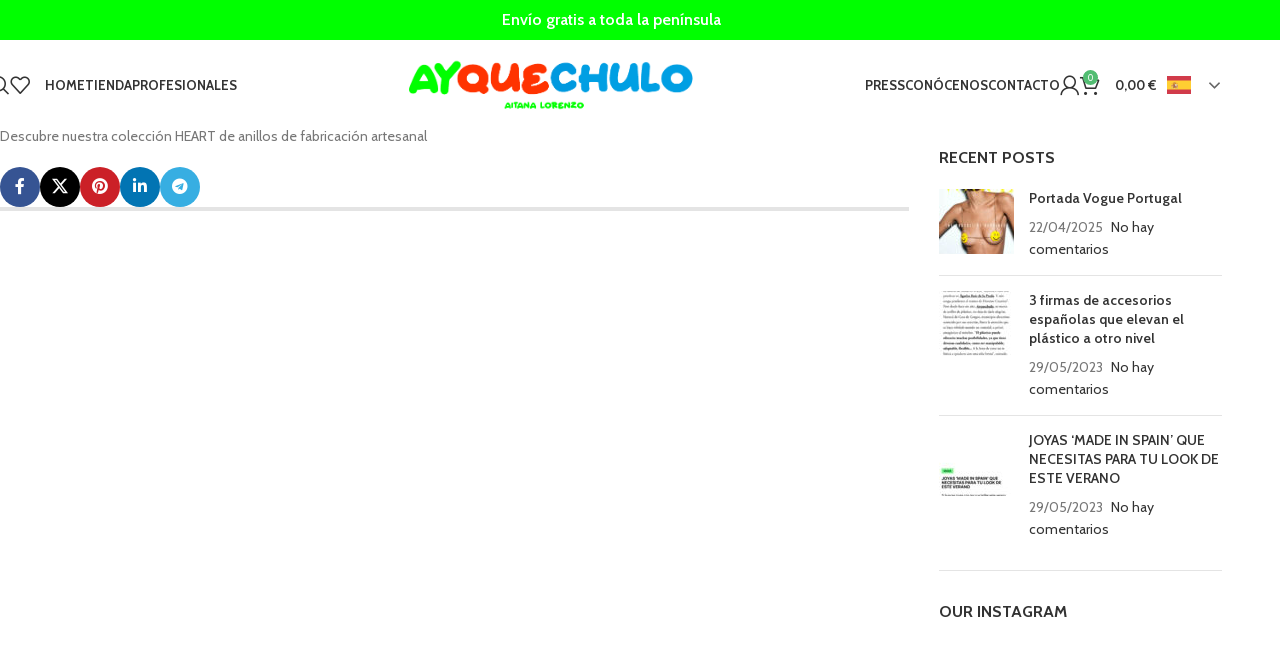

--- FILE ---
content_type: text/html; charset=UTF-8
request_url: https://ayquechulo.es/banners/color/
body_size: 26657
content:
<!DOCTYPE html>
<html lang="es" prefix="og: https://ogp.me/ns#">
<head>
	<meta charset="UTF-8">
	<link rel="profile" href="https://gmpg.org/xfn/11">
	<link rel="pingback" href="https://ayquechulo.es/xmlrpc.php">

	
<!-- Google Tag Manager by PYS -->
    <script data-cfasync="false" data-pagespeed-no-defer>
	    window.dataLayerPYS = window.dataLayerPYS || [];
	</script>
<!-- End Google Tag Manager by PYS -->
<!-- Google Tag Manager by PYS -->
<script data-cfasync="false" data-pagespeed-no-defer>
	var pys_datalayer_name = "dataLayer";
	window.dataLayer = window.dataLayer || [];</script> 
<!-- End Google Tag Manager by PYS -->
<!-- Optimización para motores de búsqueda de Rank Math -  https://rankmath.com/ -->
<title>Vaqueros - Ay Que Chulo</title><link rel="preload" as="style" href="https://fonts.googleapis.com/css?family=Cabin%3A400%2C600%2C700%7CLato%3A400%2C700%7CRoboto%3A100%2C100italic%2C200%2C200italic%2C300%2C300italic%2C400%2C400italic%2C500%2C500italic%2C600%2C600italic%2C700%2C700italic%2C800%2C800italic%2C900%2C900italic%7CRoboto%20Slab%3A100%2C100italic%2C200%2C200italic%2C300%2C300italic%2C400%2C400italic%2C500%2C500italic%2C600%2C600italic%2C700%2C700italic%2C800%2C800italic%2C900%2C900italic&#038;display=swap" /><link rel="stylesheet" href="https://fonts.googleapis.com/css?family=Cabin%3A400%2C600%2C700%7CLato%3A400%2C700%7CRoboto%3A100%2C100italic%2C200%2C200italic%2C300%2C300italic%2C400%2C400italic%2C500%2C500italic%2C600%2C600italic%2C700%2C700italic%2C800%2C800italic%2C900%2C900italic%7CRoboto%20Slab%3A100%2C100italic%2C200%2C200italic%2C300%2C300italic%2C400%2C400italic%2C500%2C500italic%2C600%2C600italic%2C700%2C700italic%2C800%2C800italic%2C900%2C900italic&#038;display=swap" media="print" onload="this.media='all'" /><noscript><link rel="stylesheet" href="https://fonts.googleapis.com/css?family=Cabin%3A400%2C600%2C700%7CLato%3A400%2C700%7CRoboto%3A100%2C100italic%2C200%2C200italic%2C300%2C300italic%2C400%2C400italic%2C500%2C500italic%2C600%2C600italic%2C700%2C700italic%2C800%2C800italic%2C900%2C900italic%7CRoboto%20Slab%3A100%2C100italic%2C200%2C200italic%2C300%2C300italic%2C400%2C400italic%2C500%2C500italic%2C600%2C600italic%2C700%2C700italic%2C800%2C800italic%2C900%2C900italic&#038;display=swap" /></noscript>
<link rel="preload" as="font" href="https://ayquechulo.es/wp-content/plugins/elementskit-lite/modules/elementskit-icon-pack/assets/fonts/elementskit.woff" crossorigin>
<meta name="description" content="Descubre nuestra colección HEART de anillos de fabricación artesanal"/>
<meta name="robots" content="index, follow, max-snippet:-1, max-video-preview:-1, max-image-preview:large"/>
<link rel="canonical" href="https://ayquechulo.es/banners/color/" />
<meta property="og:locale" content="es_ES" />
<meta property="og:type" content="article" />
<meta property="og:title" content="Vaqueros - Ay Que Chulo" />
<meta property="og:description" content="Descubre nuestra colección HEART de anillos de fabricación artesanal" />
<meta property="og:url" content="https://ayquechulo.es/banners/color/" />
<meta property="og:site_name" content="Ay Que Chulo" />
<meta property="og:updated_time" content="2025-04-17T09:19:44+00:00" />
<meta name="twitter:card" content="summary_large_image" />
<meta name="twitter:title" content="Vaqueros - Ay Que Chulo" />
<meta name="twitter:description" content="Descubre nuestra colección HEART de anillos de fabricación artesanal" />
<!-- /Plugin Rank Math WordPress SEO -->


<link rel='dns-prefetch' href='//fonts.googleapis.com' />
<link href='https://fonts.gstatic.com' crossorigin rel='preconnect' />
<link rel="alternate" type="application/rss+xml" title="Ay Que Chulo &raquo; Feed" href="https://ayquechulo.es/feed/" />
<link rel="alternate" type="application/rss+xml" title="Ay Que Chulo &raquo; Feed de los comentarios" href="https://ayquechulo.es/comments/feed/" />
<link rel="alternate" title="oEmbed (JSON)" type="application/json+oembed" href="https://ayquechulo.es/wp-json/oembed/1.0/embed?url=https%3A%2F%2Fayquechulo.es%2Fbanners%2Fcolor%2F" />
<link rel="alternate" title="oEmbed (XML)" type="text/xml+oembed" href="https://ayquechulo.es/wp-json/oembed/1.0/embed?url=https%3A%2F%2Fayquechulo.es%2Fbanners%2Fcolor%2F&#038;format=xml" />
<style id='wp-img-auto-sizes-contain-inline-css' type='text/css'>
img:is([sizes=auto i],[sizes^="auto," i]){contain-intrinsic-size:3000px 1500px}
/*# sourceURL=wp-img-auto-sizes-contain-inline-css */
</style>
<link rel='stylesheet' id='wp-block-library-css' href='https://ayquechulo.es/wp-includes/css/dist/block-library/style.min.css?ver=6.9' type='text/css' media='all' />
<style id='wp-block-paragraph-inline-css' type='text/css'>
.is-small-text{font-size:.875em}.is-regular-text{font-size:1em}.is-large-text{font-size:2.25em}.is-larger-text{font-size:3em}.has-drop-cap:not(:focus):first-letter{float:left;font-size:8.4em;font-style:normal;font-weight:100;line-height:.68;margin:.05em .1em 0 0;text-transform:uppercase}body.rtl .has-drop-cap:not(:focus):first-letter{float:none;margin-left:.1em}p.has-drop-cap.has-background{overflow:hidden}:root :where(p.has-background){padding:1.25em 2.375em}:where(p.has-text-color:not(.has-link-color)) a{color:inherit}p.has-text-align-left[style*="writing-mode:vertical-lr"],p.has-text-align-right[style*="writing-mode:vertical-rl"]{rotate:180deg}
/*# sourceURL=https://ayquechulo.es/wp-includes/blocks/paragraph/style.min.css */
</style>
<link data-minify="1" rel='stylesheet' id='wc-blocks-style-css' href='https://ayquechulo.es/wp-content/cache/min/1/wp-content/plugins/woocommerce/assets/client/blocks/wc-blocks.css?ver=1768698099' type='text/css' media='all' />
<style id='global-styles-inline-css' type='text/css'>
:root{--wp--preset--aspect-ratio--square: 1;--wp--preset--aspect-ratio--4-3: 4/3;--wp--preset--aspect-ratio--3-4: 3/4;--wp--preset--aspect-ratio--3-2: 3/2;--wp--preset--aspect-ratio--2-3: 2/3;--wp--preset--aspect-ratio--16-9: 16/9;--wp--preset--aspect-ratio--9-16: 9/16;--wp--preset--color--black: #000000;--wp--preset--color--cyan-bluish-gray: #abb8c3;--wp--preset--color--white: #ffffff;--wp--preset--color--pale-pink: #f78da7;--wp--preset--color--vivid-red: #cf2e2e;--wp--preset--color--luminous-vivid-orange: #ff6900;--wp--preset--color--luminous-vivid-amber: #fcb900;--wp--preset--color--light-green-cyan: #7bdcb5;--wp--preset--color--vivid-green-cyan: #00d084;--wp--preset--color--pale-cyan-blue: #8ed1fc;--wp--preset--color--vivid-cyan-blue: #0693e3;--wp--preset--color--vivid-purple: #9b51e0;--wp--preset--gradient--vivid-cyan-blue-to-vivid-purple: linear-gradient(135deg,rgb(6,147,227) 0%,rgb(155,81,224) 100%);--wp--preset--gradient--light-green-cyan-to-vivid-green-cyan: linear-gradient(135deg,rgb(122,220,180) 0%,rgb(0,208,130) 100%);--wp--preset--gradient--luminous-vivid-amber-to-luminous-vivid-orange: linear-gradient(135deg,rgb(252,185,0) 0%,rgb(255,105,0) 100%);--wp--preset--gradient--luminous-vivid-orange-to-vivid-red: linear-gradient(135deg,rgb(255,105,0) 0%,rgb(207,46,46) 100%);--wp--preset--gradient--very-light-gray-to-cyan-bluish-gray: linear-gradient(135deg,rgb(238,238,238) 0%,rgb(169,184,195) 100%);--wp--preset--gradient--cool-to-warm-spectrum: linear-gradient(135deg,rgb(74,234,220) 0%,rgb(151,120,209) 20%,rgb(207,42,186) 40%,rgb(238,44,130) 60%,rgb(251,105,98) 80%,rgb(254,248,76) 100%);--wp--preset--gradient--blush-light-purple: linear-gradient(135deg,rgb(255,206,236) 0%,rgb(152,150,240) 100%);--wp--preset--gradient--blush-bordeaux: linear-gradient(135deg,rgb(254,205,165) 0%,rgb(254,45,45) 50%,rgb(107,0,62) 100%);--wp--preset--gradient--luminous-dusk: linear-gradient(135deg,rgb(255,203,112) 0%,rgb(199,81,192) 50%,rgb(65,88,208) 100%);--wp--preset--gradient--pale-ocean: linear-gradient(135deg,rgb(255,245,203) 0%,rgb(182,227,212) 50%,rgb(51,167,181) 100%);--wp--preset--gradient--electric-grass: linear-gradient(135deg,rgb(202,248,128) 0%,rgb(113,206,126) 100%);--wp--preset--gradient--midnight: linear-gradient(135deg,rgb(2,3,129) 0%,rgb(40,116,252) 100%);--wp--preset--font-size--small: 13px;--wp--preset--font-size--medium: 20px;--wp--preset--font-size--large: 36px;--wp--preset--font-size--x-large: 42px;--wp--preset--font-family--inter: "Inter", sans-serif;--wp--preset--font-family--cardo: Cardo;--wp--preset--spacing--20: 0.44rem;--wp--preset--spacing--30: 0.67rem;--wp--preset--spacing--40: 1rem;--wp--preset--spacing--50: 1.5rem;--wp--preset--spacing--60: 2.25rem;--wp--preset--spacing--70: 3.38rem;--wp--preset--spacing--80: 5.06rem;--wp--preset--shadow--natural: 6px 6px 9px rgba(0, 0, 0, 0.2);--wp--preset--shadow--deep: 12px 12px 50px rgba(0, 0, 0, 0.4);--wp--preset--shadow--sharp: 6px 6px 0px rgba(0, 0, 0, 0.2);--wp--preset--shadow--outlined: 6px 6px 0px -3px rgb(255, 255, 255), 6px 6px rgb(0, 0, 0);--wp--preset--shadow--crisp: 6px 6px 0px rgb(0, 0, 0);}:where(.is-layout-flex){gap: 0.5em;}:where(.is-layout-grid){gap: 0.5em;}body .is-layout-flex{display: flex;}.is-layout-flex{flex-wrap: wrap;align-items: center;}.is-layout-flex > :is(*, div){margin: 0;}body .is-layout-grid{display: grid;}.is-layout-grid > :is(*, div){margin: 0;}:where(.wp-block-columns.is-layout-flex){gap: 2em;}:where(.wp-block-columns.is-layout-grid){gap: 2em;}:where(.wp-block-post-template.is-layout-flex){gap: 1.25em;}:where(.wp-block-post-template.is-layout-grid){gap: 1.25em;}.has-black-color{color: var(--wp--preset--color--black) !important;}.has-cyan-bluish-gray-color{color: var(--wp--preset--color--cyan-bluish-gray) !important;}.has-white-color{color: var(--wp--preset--color--white) !important;}.has-pale-pink-color{color: var(--wp--preset--color--pale-pink) !important;}.has-vivid-red-color{color: var(--wp--preset--color--vivid-red) !important;}.has-luminous-vivid-orange-color{color: var(--wp--preset--color--luminous-vivid-orange) !important;}.has-luminous-vivid-amber-color{color: var(--wp--preset--color--luminous-vivid-amber) !important;}.has-light-green-cyan-color{color: var(--wp--preset--color--light-green-cyan) !important;}.has-vivid-green-cyan-color{color: var(--wp--preset--color--vivid-green-cyan) !important;}.has-pale-cyan-blue-color{color: var(--wp--preset--color--pale-cyan-blue) !important;}.has-vivid-cyan-blue-color{color: var(--wp--preset--color--vivid-cyan-blue) !important;}.has-vivid-purple-color{color: var(--wp--preset--color--vivid-purple) !important;}.has-black-background-color{background-color: var(--wp--preset--color--black) !important;}.has-cyan-bluish-gray-background-color{background-color: var(--wp--preset--color--cyan-bluish-gray) !important;}.has-white-background-color{background-color: var(--wp--preset--color--white) !important;}.has-pale-pink-background-color{background-color: var(--wp--preset--color--pale-pink) !important;}.has-vivid-red-background-color{background-color: var(--wp--preset--color--vivid-red) !important;}.has-luminous-vivid-orange-background-color{background-color: var(--wp--preset--color--luminous-vivid-orange) !important;}.has-luminous-vivid-amber-background-color{background-color: var(--wp--preset--color--luminous-vivid-amber) !important;}.has-light-green-cyan-background-color{background-color: var(--wp--preset--color--light-green-cyan) !important;}.has-vivid-green-cyan-background-color{background-color: var(--wp--preset--color--vivid-green-cyan) !important;}.has-pale-cyan-blue-background-color{background-color: var(--wp--preset--color--pale-cyan-blue) !important;}.has-vivid-cyan-blue-background-color{background-color: var(--wp--preset--color--vivid-cyan-blue) !important;}.has-vivid-purple-background-color{background-color: var(--wp--preset--color--vivid-purple) !important;}.has-black-border-color{border-color: var(--wp--preset--color--black) !important;}.has-cyan-bluish-gray-border-color{border-color: var(--wp--preset--color--cyan-bluish-gray) !important;}.has-white-border-color{border-color: var(--wp--preset--color--white) !important;}.has-pale-pink-border-color{border-color: var(--wp--preset--color--pale-pink) !important;}.has-vivid-red-border-color{border-color: var(--wp--preset--color--vivid-red) !important;}.has-luminous-vivid-orange-border-color{border-color: var(--wp--preset--color--luminous-vivid-orange) !important;}.has-luminous-vivid-amber-border-color{border-color: var(--wp--preset--color--luminous-vivid-amber) !important;}.has-light-green-cyan-border-color{border-color: var(--wp--preset--color--light-green-cyan) !important;}.has-vivid-green-cyan-border-color{border-color: var(--wp--preset--color--vivid-green-cyan) !important;}.has-pale-cyan-blue-border-color{border-color: var(--wp--preset--color--pale-cyan-blue) !important;}.has-vivid-cyan-blue-border-color{border-color: var(--wp--preset--color--vivid-cyan-blue) !important;}.has-vivid-purple-border-color{border-color: var(--wp--preset--color--vivid-purple) !important;}.has-vivid-cyan-blue-to-vivid-purple-gradient-background{background: var(--wp--preset--gradient--vivid-cyan-blue-to-vivid-purple) !important;}.has-light-green-cyan-to-vivid-green-cyan-gradient-background{background: var(--wp--preset--gradient--light-green-cyan-to-vivid-green-cyan) !important;}.has-luminous-vivid-amber-to-luminous-vivid-orange-gradient-background{background: var(--wp--preset--gradient--luminous-vivid-amber-to-luminous-vivid-orange) !important;}.has-luminous-vivid-orange-to-vivid-red-gradient-background{background: var(--wp--preset--gradient--luminous-vivid-orange-to-vivid-red) !important;}.has-very-light-gray-to-cyan-bluish-gray-gradient-background{background: var(--wp--preset--gradient--very-light-gray-to-cyan-bluish-gray) !important;}.has-cool-to-warm-spectrum-gradient-background{background: var(--wp--preset--gradient--cool-to-warm-spectrum) !important;}.has-blush-light-purple-gradient-background{background: var(--wp--preset--gradient--blush-light-purple) !important;}.has-blush-bordeaux-gradient-background{background: var(--wp--preset--gradient--blush-bordeaux) !important;}.has-luminous-dusk-gradient-background{background: var(--wp--preset--gradient--luminous-dusk) !important;}.has-pale-ocean-gradient-background{background: var(--wp--preset--gradient--pale-ocean) !important;}.has-electric-grass-gradient-background{background: var(--wp--preset--gradient--electric-grass) !important;}.has-midnight-gradient-background{background: var(--wp--preset--gradient--midnight) !important;}.has-small-font-size{font-size: var(--wp--preset--font-size--small) !important;}.has-medium-font-size{font-size: var(--wp--preset--font-size--medium) !important;}.has-large-font-size{font-size: var(--wp--preset--font-size--large) !important;}.has-x-large-font-size{font-size: var(--wp--preset--font-size--x-large) !important;}
/*# sourceURL=global-styles-inline-css */
</style>

<style id='classic-theme-styles-inline-css' type='text/css'>
/*! This file is auto-generated */
.wp-block-button__link{color:#fff;background-color:#32373c;border-radius:9999px;box-shadow:none;text-decoration:none;padding:calc(.667em + 2px) calc(1.333em + 2px);font-size:1.125em}.wp-block-file__button{background:#32373c;color:#fff;text-decoration:none}
/*# sourceURL=/wp-includes/css/classic-themes.min.css */
</style>
<link data-minify="1" rel='stylesheet' id='jet-engine-frontend-css' href='https://ayquechulo.es/wp-content/cache/min/1/wp-content/plugins/jet-engine/assets/css/frontend.css?ver=1768698099' type='text/css' media='all' />
<link data-minify="1" rel='stylesheet' id='lightcase.css-css' href='https://ayquechulo.es/wp-content/cache/min/1/wp-content/plugins/paytpv-for-woocommerce/css/lightcase.css?ver=1768698099' type='text/css' media='all' />
<link data-minify="1" rel='stylesheet' id='paytpv.css-css' href='https://ayquechulo.es/wp-content/cache/min/1/wp-content/plugins/paytpv-for-woocommerce/css/paytpv.css?ver=1768698099' type='text/css' media='all' />
<style id='woocommerce-inline-inline-css' type='text/css'>
.woocommerce form .form-row .required { visibility: visible; }
/*# sourceURL=woocommerce-inline-inline-css */
</style>
<link data-minify="1" rel='stylesheet' id='elementor-icons-ekiticons-css' href='https://ayquechulo.es/wp-content/cache/min/1/wp-content/plugins/elementskit-lite/modules/elementskit-icon-pack/assets/css/ekiticons.css?ver=1768698099' type='text/css' media='all' />
<link data-minify="1" rel='stylesheet' id='elementskit-parallax-style-css' href='https://ayquechulo.es/wp-content/cache/min/1/wp-content/plugins/elementskit/modules/parallax/assets/css/style.css?ver=1768698099' type='text/css' media='all' />
<link data-minify="1" rel='stylesheet' id='qlwapp-css' href='https://ayquechulo.es/wp-content/cache/min/1/wp-content/plugins/wp-whatsapp-chat/build/frontend/css/style.css?ver=1768698099' type='text/css' media='all' />
<link data-minify="1" rel='stylesheet' id='elementskit-reset-button-for-pro-form-css-css' href='https://ayquechulo.es/wp-content/cache/min/1/wp-content/plugins/elementskit/modules/pro-form-reset-button/assets/css/elementskit-reset-button.css?ver=1768698099' type='text/css' media='all' />
<link data-minify="1" rel='stylesheet' id='ekit-widget-styles-css' href='https://ayquechulo.es/wp-content/cache/min/1/wp-content/plugins/elementskit-lite/widgets/init/assets/css/widget-styles.css?ver=1768698099' type='text/css' media='all' />
<link data-minify="1" rel='stylesheet' id='ekit-widget-styles-pro-css' href='https://ayquechulo.es/wp-content/cache/min/1/wp-content/plugins/elementskit/widgets/init/assets/css/widget-styles-pro.css?ver=1768698099' type='text/css' media='all' />
<link data-minify="1" rel='stylesheet' id='ekit-responsive-css' href='https://ayquechulo.es/wp-content/cache/min/1/wp-content/plugins/elementskit-lite/widgets/init/assets/css/responsive.css?ver=1768698099' type='text/css' media='all' />
<link rel='stylesheet' id='wapf-frontend-css' href='https://ayquechulo.es/wp-content/plugins/advanced-product-fields-for-woocommerce-pro/assets/css/frontend.min.css?ver=2.7.1' type='text/css' media='all' />
<link data-minify="1" rel='stylesheet' id='elementor-icons-css' href='https://ayquechulo.es/wp-content/cache/min/1/wp-content/plugins/elementor/assets/lib/eicons/css/elementor-icons.min.css?ver=1768698099' type='text/css' media='all' />
<link rel='stylesheet' id='elementor-frontend-css' href='https://ayquechulo.es/wp-content/plugins/elementor/assets/css/frontend.min.css?ver=3.25.11' type='text/css' media='all' />
<link data-minify="1" rel='stylesheet' id='swiper-css' href='https://ayquechulo.es/wp-content/cache/min/1/wp-content/plugins/elementor/assets/lib/swiper/v8/css/swiper.min.css?ver=1768698099' type='text/css' media='all' />
<link rel='stylesheet' id='e-swiper-css' href='https://ayquechulo.es/wp-content/plugins/elementor/assets/css/conditionals/e-swiper.min.css?ver=3.25.11' type='text/css' media='all' />
<link data-minify="1" rel='stylesheet' id='elementor-post-6-css' href='https://ayquechulo.es/wp-content/cache/min/1/wp-content/uploads/elementor/css/post-6.css?ver=1768698099' type='text/css' media='all' />
<link rel='stylesheet' id='e-popup-style-css' href='https://ayquechulo.es/wp-content/plugins/elementor-pro/assets/css/conditionals/popup.min.css?ver=3.25.4' type='text/css' media='all' />
<link rel='stylesheet' id='woodmart-style-css' href='https://ayquechulo.es/wp-content/themes/woodmart/css/parts/base.min.css?ver=8.0.3' type='text/css' media='all' />
<link rel='stylesheet' id='wd-helpers-wpb-elem-css' href='https://ayquechulo.es/wp-content/themes/woodmart/css/parts/helpers-wpb-elem.min.css?ver=8.0.3' type='text/css' media='all' />
<link rel='stylesheet' id='wd-widget-recent-post-comments-css' href='https://ayquechulo.es/wp-content/themes/woodmart/css/parts/widget-recent-post-comments.min.css?ver=8.0.3' type='text/css' media='all' />
<link rel='stylesheet' id='wd-widget-wd-recent-posts-css' href='https://ayquechulo.es/wp-content/themes/woodmart/css/parts/widget-wd-recent-posts.min.css?ver=8.0.3' type='text/css' media='all' />
<link rel='stylesheet' id='wd-widget-nav-css' href='https://ayquechulo.es/wp-content/themes/woodmart/css/parts/widget-nav.min.css?ver=8.0.3' type='text/css' media='all' />
<link rel='stylesheet' id='wd-widget-wd-layered-nav-css' href='https://ayquechulo.es/wp-content/themes/woodmart/css/parts/woo-widget-wd-layered-nav.min.css?ver=8.0.3' type='text/css' media='all' />
<link rel='stylesheet' id='wd-woo-mod-swatches-base-css' href='https://ayquechulo.es/wp-content/themes/woodmart/css/parts/woo-mod-swatches-base.min.css?ver=8.0.3' type='text/css' media='all' />
<link rel='stylesheet' id='wd-woo-mod-swatches-filter-css' href='https://ayquechulo.es/wp-content/themes/woodmart/css/parts/woo-mod-swatches-filter.min.css?ver=8.0.3' type='text/css' media='all' />
<link rel='stylesheet' id='wd-widget-product-list-css' href='https://ayquechulo.es/wp-content/themes/woodmart/css/parts/woo-widget-product-list.min.css?ver=8.0.3' type='text/css' media='all' />
<link rel='stylesheet' id='wd-widget-slider-price-filter-css' href='https://ayquechulo.es/wp-content/themes/woodmart/css/parts/woo-widget-slider-price-filter.min.css?ver=8.0.3' type='text/css' media='all' />
<link rel='stylesheet' id='wd-elementor-base-css' href='https://ayquechulo.es/wp-content/themes/woodmart/css/parts/int-elem-base.min.css?ver=8.0.3' type='text/css' media='all' />
<link rel='stylesheet' id='wd-elementor-pro-base-css' href='https://ayquechulo.es/wp-content/themes/woodmart/css/parts/int-elementor-pro.min.css?ver=8.0.3' type='text/css' media='all' />
<link rel='stylesheet' id='wd-woocommerce-base-css' href='https://ayquechulo.es/wp-content/themes/woodmart/css/parts/woocommerce-base.min.css?ver=8.0.3' type='text/css' media='all' />
<link rel='stylesheet' id='wd-mod-star-rating-css' href='https://ayquechulo.es/wp-content/themes/woodmart/css/parts/mod-star-rating.min.css?ver=8.0.3' type='text/css' media='all' />
<link rel='stylesheet' id='wd-woo-el-track-order-css' href='https://ayquechulo.es/wp-content/themes/woodmart/css/parts/woo-el-track-order.min.css?ver=8.0.3' type='text/css' media='all' />
<link rel='stylesheet' id='wd-woocommerce-block-notices-css' href='https://ayquechulo.es/wp-content/themes/woodmart/css/parts/woo-mod-block-notices.min.css?ver=8.0.3' type='text/css' media='all' />
<link rel='stylesheet' id='wd-woo-opt-hide-larger-price-css' href='https://ayquechulo.es/wp-content/themes/woodmart/css/parts/woo-opt-hide-larger-price.min.css?ver=8.0.3' type='text/css' media='all' />
<link rel='stylesheet' id='wd-wp-blocks-css' href='https://ayquechulo.es/wp-content/themes/woodmart/css/parts/wp-blocks.min.css?ver=8.0.3' type='text/css' media='all' />
<link rel='stylesheet' id='wd-header-base-css' href='https://ayquechulo.es/wp-content/themes/woodmart/css/parts/header-base.min.css?ver=8.0.3' type='text/css' media='all' />
<link rel='stylesheet' id='wd-mod-tools-css' href='https://ayquechulo.es/wp-content/themes/woodmart/css/parts/mod-tools.min.css?ver=8.0.3' type='text/css' media='all' />
<link rel='stylesheet' id='wd-header-elements-base-css' href='https://ayquechulo.es/wp-content/themes/woodmart/css/parts/header-el-base.min.css?ver=8.0.3' type='text/css' media='all' />
<link rel='stylesheet' id='wd-header-search-css' href='https://ayquechulo.es/wp-content/themes/woodmart/css/parts/header-el-search.min.css?ver=8.0.3' type='text/css' media='all' />
<link rel='stylesheet' id='wd-woo-mod-login-form-css' href='https://ayquechulo.es/wp-content/themes/woodmart/css/parts/woo-mod-login-form.min.css?ver=8.0.3' type='text/css' media='all' />
<link rel='stylesheet' id='wd-header-my-account-css' href='https://ayquechulo.es/wp-content/themes/woodmart/css/parts/header-el-my-account.min.css?ver=8.0.3' type='text/css' media='all' />
<link rel='stylesheet' id='wd-header-cart-side-css' href='https://ayquechulo.es/wp-content/themes/woodmart/css/parts/header-el-cart-side.min.css?ver=8.0.3' type='text/css' media='all' />
<link rel='stylesheet' id='wd-header-cart-css' href='https://ayquechulo.es/wp-content/themes/woodmart/css/parts/header-el-cart.min.css?ver=8.0.3' type='text/css' media='all' />
<link rel='stylesheet' id='wd-widget-shopping-cart-css' href='https://ayquechulo.es/wp-content/themes/woodmart/css/parts/woo-widget-shopping-cart.min.css?ver=8.0.3' type='text/css' media='all' />
<link rel='stylesheet' id='wd-header-mobile-nav-dropdown-css' href='https://ayquechulo.es/wp-content/themes/woodmart/css/parts/header-el-mobile-nav-dropdown.min.css?ver=8.0.3' type='text/css' media='all' />
<link rel='stylesheet' id='wd-page-title-css' href='https://ayquechulo.es/wp-content/themes/woodmart/css/parts/page-title.min.css?ver=8.0.3' type='text/css' media='all' />
<link rel='stylesheet' id='wd-blog-loop-base-old-css' href='https://ayquechulo.es/wp-content/themes/woodmart/css/parts/blog-loop-base-old.min.css?ver=8.0.3' type='text/css' media='all' />
<link rel='stylesheet' id='wd-blog-loop-design-masonry-css' href='https://ayquechulo.es/wp-content/themes/woodmart/css/parts/blog-loop-design-masonry.min.css?ver=8.0.3' type='text/css' media='all' />
<link rel='stylesheet' id='wd-social-icons-css' href='https://ayquechulo.es/wp-content/themes/woodmart/css/parts/el-social-icons.min.css?ver=8.0.3' type='text/css' media='all' />
<link rel='stylesheet' id='wd-off-canvas-sidebar-css' href='https://ayquechulo.es/wp-content/themes/woodmart/css/parts/opt-off-canvas-sidebar.min.css?ver=8.0.3' type='text/css' media='all' />
<link rel='stylesheet' id='wd-instagram-css' href='https://ayquechulo.es/wp-content/themes/woodmart/css/parts/el-instagram.min.css?ver=8.0.3' type='text/css' media='all' />
<link rel='stylesheet' id='wd-widget-collapse-css' href='https://ayquechulo.es/wp-content/themes/woodmart/css/parts/opt-widget-collapse.min.css?ver=8.0.3' type='text/css' media='all' />
<link rel='stylesheet' id='wd-footer-base-css' href='https://ayquechulo.es/wp-content/themes/woodmart/css/parts/footer-base.min.css?ver=8.0.3' type='text/css' media='all' />
<link rel='stylesheet' id='wd-text-block-css' href='https://ayquechulo.es/wp-content/themes/woodmart/css/parts/el-text-block.min.css?ver=8.0.3' type='text/css' media='all' />
<link rel='stylesheet' id='wd-list-css' href='https://ayquechulo.es/wp-content/themes/woodmart/css/parts/el-list.min.css?ver=8.0.3' type='text/css' media='all' />
<link rel='stylesheet' id='wd-el-list-css' href='https://ayquechulo.es/wp-content/themes/woodmart/css/parts/el-list-wpb-elem.min.css?ver=8.0.3' type='text/css' media='all' />
<link rel='stylesheet' id='wd-scroll-top-css' href='https://ayquechulo.es/wp-content/themes/woodmart/css/parts/opt-scrolltotop.min.css?ver=8.0.3' type='text/css' media='all' />
<link rel='stylesheet' id='wd-wd-search-results-css' href='https://ayquechulo.es/wp-content/themes/woodmart/css/parts/wd-search-results.min.css?ver=8.0.3' type='text/css' media='all' />
<link rel='stylesheet' id='wd-wd-search-form-css' href='https://ayquechulo.es/wp-content/themes/woodmart/css/parts/wd-search-form.min.css?ver=8.0.3' type='text/css' media='all' />
<link rel='stylesheet' id='wd-header-my-account-sidebar-css' href='https://ayquechulo.es/wp-content/themes/woodmart/css/parts/header-el-my-account-sidebar.min.css?ver=8.0.3' type='text/css' media='all' />
<link rel='stylesheet' id='wd-header-search-fullscreen-css' href='https://ayquechulo.es/wp-content/themes/woodmart/css/parts/header-el-search-fullscreen-general.min.css?ver=8.0.3' type='text/css' media='all' />
<link rel='stylesheet' id='wd-header-search-fullscreen-1-css' href='https://ayquechulo.es/wp-content/themes/woodmart/css/parts/header-el-search-fullscreen-1.min.css?ver=8.0.3' type='text/css' media='all' />
<link rel='stylesheet' id='wd-bottom-toolbar-css' href='https://ayquechulo.es/wp-content/themes/woodmart/css/parts/opt-bottom-toolbar.min.css?ver=8.0.3' type='text/css' media='all' />
<link rel='stylesheet' id='wd-mod-sticky-sidebar-opener-css' href='https://ayquechulo.es/wp-content/themes/woodmart/css/parts/mod-sticky-sidebar-opener.min.css?ver=8.0.3' type='text/css' media='all' />
<link data-minify="1" rel='stylesheet' id='xts-style-theme_settings_default-css' href='https://ayquechulo.es/wp-content/cache/min/1/wp-content/uploads/2024/12/xts-theme_settings_default-1733844260.css?ver=1768698099' type='text/css' media='all' />

<link data-minify="1" rel='stylesheet' id='ekit-particles-css' href='https://ayquechulo.es/wp-content/cache/min/1/wp-content/plugins/elementskit/modules/particles/assets/css/particles.css?ver=1768698099' type='text/css' media='all' />
<style id='rocket-lazyload-inline-css' type='text/css'>
.rll-youtube-player{position:relative;padding-bottom:56.23%;height:0;overflow:hidden;max-width:100%;}.rll-youtube-player:focus-within{outline: 2px solid currentColor;outline-offset: 5px;}.rll-youtube-player iframe{position:absolute;top:0;left:0;width:100%;height:100%;z-index:100;background:0 0}.rll-youtube-player img{bottom:0;display:block;left:0;margin:auto;max-width:100%;width:100%;position:absolute;right:0;top:0;border:none;height:auto;-webkit-transition:.4s all;-moz-transition:.4s all;transition:.4s all}.rll-youtube-player img:hover{-webkit-filter:brightness(75%)}.rll-youtube-player .play{height:100%;width:100%;left:0;top:0;position:absolute;background:url(https://ayquechulo.es/wp-content/plugins/wp-rocket/assets/img/youtube.png) no-repeat center;background-color: transparent !important;cursor:pointer;border:none;}
/*# sourceURL=rocket-lazyload-inline-css */
</style>

<link data-minify="1" rel='stylesheet' id='festi-user-role-prices-styles-css' href='https://ayquechulo.es/wp-content/cache/min/1/wp-content/plugins/woocommerce-prices-by-user-role/static/styles/frontend/style.css?ver=1768698099' type='text/css' media='all' />
<link rel="preconnect" href="https://fonts.gstatic.com/" crossorigin>





<script type="text/javascript" id="wc-add-to-cart-js-extra">
/* <![CDATA[ */
var wc_add_to_cart_params = {"ajax_url":"/wp-admin/admin-ajax.php","wc_ajax_url":"/?wc-ajax=%%endpoint%%","i18n_view_cart":"Ver carrito","cart_url":"https://ayquechulo.es/carrito/","is_cart":"","cart_redirect_after_add":"no"};
//# sourceURL=wc-add-to-cart-js-extra
/* ]]> */
</script>


<script type="text/javascript" id="woocommerce-js-extra">
/* <![CDATA[ */
var woocommerce_params = {"ajax_url":"/wp-admin/admin-ajax.php","wc_ajax_url":"/?wc-ajax=%%endpoint%%"};
//# sourceURL=woocommerce-js-extra
/* ]]> */
</script>




<script type="text/javascript" id="pys-js-extra">
/* <![CDATA[ */
var pysOptions = {"staticEvents":{"facebook":{"init_event":[{"delay":0,"type":"static","name":"PageView","pixelIds":["1092005685514648"],"eventID":"34b7a4aa-d7a5-4bed-a29f-9c02fe618cef","params":{"page_title":"Vaqueros","post_type":"banners","post_id":9831,"plugin":"PixelYourSite","user_role":"guest","event_url":"ayquechulo.es/banners/color/"},"e_id":"init_event","ids":[],"hasTimeWindow":false,"timeWindow":0,"woo_order":"","edd_order":""}]}},"dynamicEvents":[],"triggerEvents":[],"triggerEventTypes":[],"facebook":{"pixelIds":["1092005685514648"],"advancedMatching":[],"advancedMatchingEnabled":false,"removeMetadata":false,"contentParams":{"post_type":"banners","post_id":9831,"content_name":"Vaqueros","tags":"","categories":[]},"commentEventEnabled":true,"wooVariableAsSimple":false,"downloadEnabled":true,"formEventEnabled":true,"serverApiEnabled":false,"wooCRSendFromServer":false,"send_external_id":null},"debug":"","siteUrl":"https://ayquechulo.es","ajaxUrl":"https://ayquechulo.es/wp-admin/admin-ajax.php","ajax_event":"eafe2922b0","enable_remove_download_url_param":"1","cookie_duration":"7","last_visit_duration":"60","enable_success_send_form":"","ajaxForServerEvent":"1","ajaxForServerStaticEvent":"1","send_external_id":"1","external_id_expire":"180","google_consent_mode":"1","gdpr":{"ajax_enabled":false,"all_disabled_by_api":false,"facebook_disabled_by_api":false,"analytics_disabled_by_api":false,"google_ads_disabled_by_api":false,"pinterest_disabled_by_api":false,"bing_disabled_by_api":false,"externalID_disabled_by_api":false,"facebook_prior_consent_enabled":true,"analytics_prior_consent_enabled":true,"google_ads_prior_consent_enabled":null,"pinterest_prior_consent_enabled":true,"bing_prior_consent_enabled":true,"cookiebot_integration_enabled":false,"cookiebot_facebook_consent_category":"marketing","cookiebot_analytics_consent_category":"statistics","cookiebot_tiktok_consent_category":"marketing","cookiebot_google_ads_consent_category":null,"cookiebot_pinterest_consent_category":"marketing","cookiebot_bing_consent_category":"marketing","consent_magic_integration_enabled":false,"real_cookie_banner_integration_enabled":false,"cookie_notice_integration_enabled":false,"cookie_law_info_integration_enabled":false,"analytics_storage":{"enabled":true,"value":"granted","filter":false},"ad_storage":{"enabled":true,"value":"granted","filter":false},"ad_user_data":{"enabled":true,"value":"granted","filter":false},"ad_personalization":{"enabled":true,"value":"granted","filter":false}},"cookie":{"disabled_all_cookie":false,"disabled_start_session_cookie":false,"disabled_advanced_form_data_cookie":false,"disabled_landing_page_cookie":false,"disabled_first_visit_cookie":false,"disabled_trafficsource_cookie":false,"disabled_utmTerms_cookie":false,"disabled_utmId_cookie":false},"tracking_analytics":{"TrafficSource":"direct","TrafficLanding":"undefined","TrafficUtms":[],"TrafficUtmsId":[]},"GATags":{"ga_datalayer_type":"default","ga_datalayer_name":"dataLayerPYS"},"woo":{"enabled":true,"enabled_save_data_to_orders":true,"addToCartOnButtonEnabled":true,"addToCartOnButtonValueEnabled":true,"addToCartOnButtonValueOption":"price","singleProductId":null,"removeFromCartSelector":"form.woocommerce-cart-form .remove","addToCartCatchMethod":"add_cart_hook","is_order_received_page":false,"containOrderId":false},"edd":{"enabled":false},"cache_bypass":"1768707403"};
//# sourceURL=pys-js-extra
/* ]]> */
</script>



<link rel="https://api.w.org/" href="https://ayquechulo.es/wp-json/" /><link rel="alternate" title="JSON" type="application/json" href="https://ayquechulo.es/wp-json/wp/v2/banners/9831" /><link rel="EditURI" type="application/rsd+xml" title="RSD" href="https://ayquechulo.es/xmlrpc.php?rsd" />
<meta name="generator" content="WordPress 6.9" />
<link rel='shortlink' href='https://ayquechulo.es/?p=9831' />
<!-- This site is powered by WooCommerce Redsys Gateway Light v.6.2.2 - https://es.wordpress.org/plugins/woo-redsys-gateway-light/ -->					<meta name="viewport" content="width=device-width, initial-scale=1.0, maximum-scale=1.0, user-scalable=no">
										<noscript><style>.woocommerce-product-gallery{ opacity: 1 !important; }</style></noscript>
	<meta name="generator" content="Elementor 3.25.11; features: additional_custom_breakpoints, e_optimized_control_loading; settings: css_print_method-external, google_font-enabled, font_display-swap">

			
		<style type="text/css">.recentcomments a{display:inline !important;padding:0 !important;margin:0 !important;}</style>			<style>
				.e-con.e-parent:nth-of-type(n+4):not(.e-lazyloaded):not(.e-no-lazyload),
				.e-con.e-parent:nth-of-type(n+4):not(.e-lazyloaded):not(.e-no-lazyload) * {
					background-image: none !important;
				}
				@media screen and (max-height: 1024px) {
					.e-con.e-parent:nth-of-type(n+3):not(.e-lazyloaded):not(.e-no-lazyload),
					.e-con.e-parent:nth-of-type(n+3):not(.e-lazyloaded):not(.e-no-lazyload) * {
						background-image: none !important;
					}
				}
				@media screen and (max-height: 640px) {
					.e-con.e-parent:nth-of-type(n+2):not(.e-lazyloaded):not(.e-no-lazyload),
					.e-con.e-parent:nth-of-type(n+2):not(.e-lazyloaded):not(.e-no-lazyload) * {
						background-image: none !important;
					}
				}
			</style>
			<style class='wp-fonts-local' type='text/css'>
@font-face{font-family:Inter;font-style:normal;font-weight:300 900;font-display:fallback;src:url('https://ayquechulo.es/wp-content/plugins/woocommerce/assets/fonts/Inter-VariableFont_slnt,wght.woff2') format('woff2');font-stretch:normal;}
@font-face{font-family:Cardo;font-style:normal;font-weight:400;font-display:fallback;src:url('https://ayquechulo.es/wp-content/plugins/woocommerce/assets/fonts/cardo_normal_400.woff2') format('woff2');}
</style>
<link rel="icon" href="https://ayquechulo.es/wp-content/uploads/2023/04/cropped-flor-32x32.png" sizes="32x32" />
<link rel="icon" href="https://ayquechulo.es/wp-content/uploads/2023/04/cropped-flor-192x192.png" sizes="192x192" />
<link rel="apple-touch-icon" href="https://ayquechulo.es/wp-content/uploads/2023/04/cropped-flor-180x180.png" />
<meta name="msapplication-TileImage" content="https://ayquechulo.es/wp-content/uploads/2023/04/cropped-flor-270x270.png" />
<style>
		
		</style>			<style>
				:root {
				--qlwapp-scheme-font-family:inherit;--qlwapp-scheme-font-size:18px;--qlwapp-scheme-icon-size:60px;--qlwapp-scheme-icon-font-size:24px;--qlwapp-scheme-box-message-word-break:break-all;--qlwapp-button-animation-name:none;				}
			</style>
						<style id="wd-style-header_415281-css" data-type="wd-style-header_415281">
				:root{
	--wd-top-bar-h: 40px;
	--wd-top-bar-sm-h: 38px;
	--wd-top-bar-sticky-h: .00001px;
	--wd-top-bar-brd-w: .00001px;

	--wd-header-general-h: 90px;
	--wd-header-general-sm-h: 60px;
	--wd-header-general-sticky-h: 60px;
	--wd-header-general-brd-w: .00001px;

	--wd-header-bottom-h: .00001px;
	--wd-header-bottom-sm-h: .00001px;
	--wd-header-bottom-sticky-h: .00001px;
	--wd-header-bottom-brd-w: .00001px;

	--wd-header-clone-h: .00001px;

	--wd-header-brd-w: calc(var(--wd-top-bar-brd-w) + var(--wd-header-general-brd-w) + var(--wd-header-bottom-brd-w));
	--wd-header-h: calc(var(--wd-top-bar-h) + var(--wd-header-general-h) + var(--wd-header-bottom-h) + var(--wd-header-brd-w));
	--wd-header-sticky-h: calc(var(--wd-top-bar-sticky-h) + var(--wd-header-general-sticky-h) + var(--wd-header-bottom-sticky-h) + var(--wd-header-clone-h) + var(--wd-header-brd-w));
	--wd-header-sm-h: calc(var(--wd-top-bar-sm-h) + var(--wd-header-general-sm-h) + var(--wd-header-bottom-sm-h) + var(--wd-header-brd-w));
}

.whb-top-bar .wd-dropdown {
	margin-top: 0px;
}

.whb-top-bar .wd-dropdown:after {
	height: 10px;
}


.whb-sticked .whb-general-header .wd-dropdown:not(.sub-sub-menu) {
	margin-top: 10px;
}

.whb-sticked .whb-general-header .wd-dropdown:not(.sub-sub-menu):after {
	height: 20px;
}






		
.whb-top-bar {
	background-color: rgba(0, 255, 0, 1);
}
.whb-general-header-inner { border-bottom-width: 0px;border-bottom-style: solid; }
.whb-general-header {
	background-color: rgba(255, 255, 255, 1);
}

.whb-header-bottom {
	border-bottom-width: 0px;border-bottom-style: solid;
}
			</style>
			<noscript><style id="rocket-lazyload-nojs-css">.rll-youtube-player, [data-lazy-src]{display:none !important;}</style></noscript><link rel='stylesheet' id='widget-heading-css' href='https://ayquechulo.es/wp-content/plugins/elementor/assets/css/widget-heading.min.css?ver=3.25.11' type='text/css' media='all' />
<link rel='stylesheet' id='widget-nav-menu-css' href='https://ayquechulo.es/wp-content/plugins/elementor-pro/assets/css/widget-nav-menu.min.css?ver=3.25.4' type='text/css' media='all' />
<link rel='stylesheet' id='widget-image-css' href='https://ayquechulo.es/wp-content/plugins/elementor/assets/css/widget-image.min.css?ver=3.25.11' type='text/css' media='all' />
<link rel='stylesheet' id='elementor-icons-shared-0-css' href='https://ayquechulo.es/wp-content/plugins/elementor/assets/lib/font-awesome/css/fontawesome.min.css?ver=5.15.3' type='text/css' media='all' />
<link data-minify="1" rel='stylesheet' id='elementor-icons-fa-solid-css' href='https://ayquechulo.es/wp-content/cache/min/1/wp-content/plugins/elementor/assets/lib/font-awesome/css/solid.min.css?ver=1768698099' type='text/css' media='all' />
</head>

<body class="wp-singular banners-template-default single single-banners postid-9831 wp-theme-woodmart theme-woodmart woocommerce-no-js wrapper-full-width  categories-accordion-on sticky-toolbar-on hide-larger-price wd-header-overlap elementor-default elementor-kit-6">
				
	
	<div class="wd-page-wrapper website-wrapper">
									<header class="whb-header whb-header_415281 whb-overcontent whb-sticky-shadow whb-scroll-stick whb-sticky-real">
					<div class="whb-main-header">
	
<div class="whb-row whb-top-bar whb-not-sticky-row whb-with-bg whb-without-border whb-color-light whb-flex-equal-sides">
	<div class="container">
		<div class="whb-flex-row whb-top-bar-inner">
			<div class="whb-column whb-col-left whb-visible-lg whb-empty-column">
	</div>
<div class="whb-column whb-col-center whb-visible-lg">
	
<div class="wd-header-text reset-last-child "><h5 style="text-align: center;"><span style="color: #ffffff;">Envío gratis a toda la península</span></h5></div>
</div>
<div class="whb-column whb-col-right whb-visible-lg whb-empty-column">
	</div>
<div class="whb-column whb-col-mobile whb-hidden-lg whb-empty-column">
	</div>
		</div>
	</div>
</div>

<div class="whb-row whb-general-header whb-sticky-row whb-with-bg whb-without-border whb-color-dark whb-flex-equal-sides">
	<div class="container">
		<div class="whb-flex-row whb-general-header-inner">
			<div class="whb-column whb-col-left whb-visible-lg">
	<div class="wd-header-search wd-tools-element wd-design-1 wd-style-icon wd-display-full-screen whb-9x1ytaxq7aphtb3npidp" title="Buscar">
	<a href="#" rel="nofollow" aria-label="Buscar">
		
			<span class="wd-tools-icon">
							</span>

			<span class="wd-tools-text">
				Buscar			</span>

			</a>
	</div>

<div class="wd-header-wishlist wd-tools-element wd-style-icon wd-with-count wd-design-2 whb-a22wdkiy3r40yw2paskq" title="Mi Lista de Deseos">
	<a href="https://ayquechulo.es/wishlist/" title="Wishlist products">
		
			<span class="wd-tools-icon">
				
									<span class="wd-tools-count">
						0					</span>
							</span>

			<span class="wd-tools-text">
				Lista de deseos			</span>

			</a>
</div>

<div class="wd-header-nav wd-header-secondary-nav text-right" role="navigation" aria-label="Secondary navigation">
	<ul id="menu-main-menu-left" class="menu wd-nav wd-nav-secondary wd-style-underline wd-gap-s"><li id="menu-item-10175" class="menu-item menu-item-type-post_type menu-item-object-page menu-item-home menu-item-10175 item-level-0 menu-simple-dropdown wd-event-hover" ><a href="https://ayquechulo.es/" class="woodmart-nav-link"><span class="nav-link-text">Home</span></a></li>
<li id="menu-item-10092" class="menu-item menu-item-type-post_type menu-item-object-page menu-item-10092 item-level-0 menu-simple-dropdown wd-event-hover" ><a href="https://ayquechulo.es/tienda/" class="woodmart-nav-link"><span class="nav-link-text">Tienda</span></a></li>
<li id="menu-item-10214" class="menu-item menu-item-type-post_type menu-item-object-page menu-item-10214 item-level-0 menu-simple-dropdown wd-event-hover" ><a href="https://ayquechulo.es/registro-profesionales/" class="woodmart-nav-link"><span class="nav-link-text">Profesionales</span></a></li>
</ul></div>
</div>
<div class="whb-column whb-col-center whb-visible-lg">
	<div class="whb-space-element " style="width:10px;"></div><div class="site-logo">
	<a href="https://ayquechulo.es/" class="wd-logo wd-main-logo" rel="home" aria-label="Site logo">
		<img fetchpriority="high" width="689" height="125" src="https://ayquechulo.es/wp-content/uploads/2023/05/logo-ay-que-chulo.png" class="attachment-full size-full" alt="" style="max-width:294px;" decoding="async" srcset="https://ayquechulo.es/wp-content/uploads/2023/05/logo-ay-que-chulo.png 689w, https://ayquechulo.es/wp-content/uploads/2023/05/logo-ay-que-chulo-430x78.png 430w, https://ayquechulo.es/wp-content/uploads/2023/05/logo-ay-que-chulo-150x27.png 150w, https://ayquechulo.es/wp-content/uploads/2023/05/logo-ay-que-chulo-400x73.png 400w, https://ayquechulo.es/wp-content/uploads/2023/05/logo-ay-que-chulo-220x40.png 220w" sizes="(max-width: 689px) 100vw, 689px" />	</a>
	</div>
<div class="whb-space-element " style="width:10px;"></div></div>
<div class="whb-column whb-col-right whb-visible-lg">
	
<div class="wd-header-nav wd-header-secondary-nav text-left" role="navigation" aria-label="Secondary navigation">
	<ul id="menu-main-menu-right" class="menu wd-nav wd-nav-secondary wd-style-underline wd-gap-s"><li id="menu-item-10004" class="menu-item menu-item-type-post_type menu-item-object-page current_page_parent menu-item-10004 item-level-0 menu-simple-dropdown wd-event-hover" ><a href="https://ayquechulo.es/press/" class="woodmart-nav-link"><span class="nav-link-text">Press</span></a></li>
<li id="menu-item-10717" class="menu-item menu-item-type-post_type menu-item-object-page menu-item-10717 item-level-0 menu-simple-dropdown wd-event-hover" ><a href="https://ayquechulo.es/conocenos/" class="woodmart-nav-link"><span class="nav-link-text">Conócenos</span></a></li>
<li id="menu-item-9751" class="menu-item menu-item-type-post_type menu-item-object-page menu-item-9751 item-level-0 menu-simple-dropdown wd-event-hover" ><a href="https://ayquechulo.es/contact-us/" class="woodmart-nav-link"><span class="nav-link-text">Contacto</span></a></li>
</ul></div>
<div class="wd-header-my-account wd-tools-element wd-event-hover wd-design-1 wd-account-style-icon login-side-opener whb-vssfpylqqax9pvkfnxoz">
			<a href="https://ayquechulo.es/mi-cuenta/" title="Mi cuenta">
			
				<span class="wd-tools-icon">
									</span>
				<span class="wd-tools-text">
				Ingresar / Registrarse			</span>

					</a>

			</div>

<div class="wd-header-cart wd-tools-element wd-design-5 cart-widget-opener whb-nedhm962r512y1xz9j06">
	<a href="https://ayquechulo.es/carrito/" title="Carrito de compras">
		
			<span class="wd-tools-icon">
															<span class="wd-cart-number wd-tools-count">0 <span>artículos</span></span>
									</span>
			<span class="wd-tools-text">
				
										<span class="wd-cart-subtotal"><span class="woocommerce-Price-amount amount"><bdi>0,00&nbsp;<span class="woocommerce-Price-currencySymbol">&euro;</span></bdi></span></span>
					</span>

			</a>
	</div>

<div class="wd-header-text reset-last-child "><div class="gtranslate_wrapper" id="gt-wrapper-82470928"></div></div>
</div>
<div class="whb-column whb-mobile-left whb-hidden-lg">
	<div class="wd-tools-element wd-header-mobile-nav wd-style-icon wd-design-1 whb-g1k0m1tib7raxrwkm1t3">
	<a href="#" rel="nofollow" aria-label="Open mobile menu">
		
		<span class="wd-tools-icon">
					</span>

		<span class="wd-tools-text">Menú</span>

			</a>
</div></div>
<div class="whb-column whb-mobile-center whb-hidden-lg">
	<div class="site-logo">
	<a href="https://ayquechulo.es/" class="wd-logo wd-main-logo" rel="home" aria-label="Site logo">
		<img width="689" height="125" src="https://ayquechulo.es/wp-content/uploads/2023/05/logo-ay-que-chulo.png" class="attachment-full size-full" alt="" style="max-width:160px;" decoding="async" srcset="https://ayquechulo.es/wp-content/uploads/2023/05/logo-ay-que-chulo.png 689w, https://ayquechulo.es/wp-content/uploads/2023/05/logo-ay-que-chulo-430x78.png 430w, https://ayquechulo.es/wp-content/uploads/2023/05/logo-ay-que-chulo-150x27.png 150w, https://ayquechulo.es/wp-content/uploads/2023/05/logo-ay-que-chulo-400x73.png 400w, https://ayquechulo.es/wp-content/uploads/2023/05/logo-ay-que-chulo-220x40.png 220w" sizes="(max-width: 689px) 100vw, 689px" />	</a>
	</div>
</div>
<div class="whb-column whb-mobile-right whb-hidden-lg">
	
<div class="wd-header-cart wd-tools-element wd-design-5 cart-widget-opener whb-trk5sfmvib0ch1s1qbtc">
	<a href="https://ayquechulo.es/carrito/" title="Carrito de compras">
		
			<span class="wd-tools-icon">
															<span class="wd-cart-number wd-tools-count">0 <span>artículos</span></span>
									</span>
			<span class="wd-tools-text">
				
										<span class="wd-cart-subtotal"><span class="woocommerce-Price-amount amount"><bdi>0,00&nbsp;<span class="woocommerce-Price-currencySymbol">&euro;</span></bdi></span></span>
					</span>

			</a>
	</div>
</div>
		</div>
	</div>
</div>
</div>
				</header>
			
								<div class="wd-page-content main-page-wrapper">
		
		
		<main class="wd-content-layout content-layout-wrapper container wd-grid-g wd-sidebar-hidden-md-sm wd-sidebar-hidden-sm" role="main" style="--wd-col-lg:12;--wd-gap-lg:30px;--wd-gap-sm:20px;">
				<div class="wd-content-area site-content wd-grid-col" style="--wd-col-lg:9;--wd-col-md:12;--wd-col-sm:12;"">
				
			
<article id="post-9831" class="post-single-page post-9831 banners type-banners status-publish hentry">
	<header class="wd-single-post-header wd-align">
					
							<h1 class="wd-entities-title title">Vaqueros</h1>
			
							<div class="wd-post-meta">
					<div class="wd-meta-author">
											<span>Publicado por</span>
		
					<img alt='author-avatar' src='https://secure.gravatar.com/avatar/656c4644d6ba1bacdf74af522c8da4e4863add3d0bdc9a55e6580e4028c91acf?s=32&#038;d=mm&#038;r=g' srcset='https://secure.gravatar.com/avatar/656c4644d6ba1bacdf74af522c8da4e4863add3d0bdc9a55e6580e4028c91acf?s=64&#038;d=mm&#038;r=g 2x' class='avatar avatar-32 photo' height='32' width='32' decoding='async'/>		
		<a href="https://ayquechulo.es/author/hadbos/" class="author" rel="author">admin</a>
							</div>
					<div class="wd-meta-date">
						Activado 21/04/2023					</div>
					<div class="wd-meta-reply">
						<span>Comentarios desactivados<span class="screen-reader-text"> en Vaqueros</span></span>					</div>
				</div>
								</header>

			<div class="wd-entry-content">
			<p>Descubre nuestra colección HEART de anillos de fabricación artesanal</p>
					</div>
	
</article>




			
				<div class="wd-single-footer">
																			<link rel="stylesheet" id="wd-social-icons-styles-css" href="https://ayquechulo.es/wp-content/themes/woodmart/css/parts/el-social-styles.min.css?ver=8.0.3" type="text/css" media="all" /> 						<div id="" class=" wd-social-icons wd-style-colored wd-size-default social-share wd-shape-circle">
				
				
									<a rel="noopener noreferrer nofollow" href="https://www.facebook.com/sharer/sharer.php?u=https://ayquechulo.es/banners/color/" target="_blank" class=" wd-social-icon social-facebook" aria-label="Facebook social link">
						<span class="wd-icon"></span>
											</a>
				
									<a rel="noopener noreferrer nofollow" href="https://x.com/share?url=https://ayquechulo.es/banners/color/" target="_blank" class=" wd-social-icon social-twitter" aria-label="X social link">
						<span class="wd-icon"></span>
											</a>
				
				
				
				
									<a rel="noopener noreferrer nofollow" href="https://pinterest.com/pin/create/button/?url=https://ayquechulo.es/banners/color/&media=https://ayquechulo.es/wp-includes/images/media/default.svg&description=Vaqueros" target="_blank" class=" wd-social-icon social-pinterest" aria-label="Pinterest social link">
						<span class="wd-icon"></span>
											</a>
				
				
									<a rel="noopener noreferrer nofollow" href="https://www.linkedin.com/shareArticle?mini=true&url=https://ayquechulo.es/banners/color/" target="_blank" class=" wd-social-icon social-linkedin" aria-label="Linkedin social link">
						<span class="wd-icon"></span>
											</a>
				
				
				
				
				
				
				
				
				
				
				
				
				
				
				
				
									<a rel="noopener noreferrer nofollow" href="https://telegram.me/share/url?url=https://ayquechulo.es/banners/color/" target="_blank" class=" wd-social-icon social-tg" aria-label="Telegram social link">
						<span class="wd-icon"></span>
											</a>
				
				
			</div>

											</div>

			
						<link rel="stylesheet" id="wd-page-navigation-css" href="https://ayquechulo.es/wp-content/themes/woodmart/css/parts/mod-page-navigation.min.css?ver=8.0.3" type="text/css" media="all" /> 					<div class="wd-page-nav">
				 					<div class="wd-page-nav-btn prev-btn">
											</div>

					
					<div class="wd-page-nav-btn next-btn">
											</div>
			</div>
		
							<link rel="stylesheet" id="wd-blog-base-css" href="https://ayquechulo.es/wp-content/themes/woodmart/css/parts/blog-base.min.css?ver=8.0.3" type="text/css" media="all" /> 						<link rel="stylesheet" id="wd-woo-opt-title-limit-css" href="https://ayquechulo.es/wp-content/themes/woodmart/css/parts/woo-opt-title-limit.min.css?ver=8.0.3" type="text/css" media="all" /> 						<link rel="stylesheet" id="wd-swiper-css" href="https://ayquechulo.es/wp-content/themes/woodmart/css/parts/lib-swiper.min.css?ver=8.0.3" type="text/css" media="all" /> 			
							<link rel="stylesheet" id="wd-mod-comments-css" href="https://ayquechulo.es/wp-content/themes/woodmart/css/parts/mod-comments.min.css?ver=8.0.3" type="text/css" media="all" /> 			
<div id="comments" class="comments-area">
	
	
</div>

		
</div>

	
<aside class="wd-sidebar sidebar-container wd-grid-col sidebar-right" style="--wd-col-lg:3;--wd-col-md:12;--wd-col-sm:12;">
			<div class="wd-heading">
			<div class="close-side-widget wd-action-btn wd-style-text wd-cross-icon">
				<a href="#" rel="nofollow noopener">Cerrar</a>
			</div>
		</div>
		<div class="widget-area">
				<div id="categories-1" class="wd-widget widget sidebar-widget widget_categories"><h5 class="widget-title">Categorías</h5>
			<ul>
					<li class="cat-item cat-item-211"><a href="https://ayquechulo.es/category/ayquechulo-blog/">AyQueChulo Blog</a>
</li>
	<li class="cat-item cat-item-1"><a href="https://ayquechulo.es/category/uncategorized/">Uncategorized</a>
</li>
			</ul>

			</div><div id="woodmart-recent-posts-2" class="wd-widget widget sidebar-widget woodmart-recent-posts"><h5 class="widget-title">Recent Posts</h5>							<ul class="woodmart-recent-posts-list">
											<li>
																								<a class="recent-posts-thumbnail" href="https://ayquechulo.es/portada-vogue-portugal/"  rel="bookmark" aria-label="Post thumbnail">
										<img width="75" height="65" src="https://ayquechulo.es/wp-content/uploads/2025/04/unnamed-2-2-75x65.jpg" class="attachment-75x65 size-75x65" alt="" decoding="async" />									</a>
																					
							<div class="recent-posts-info">
								<div class="wd-entities-title title"><a href="https://ayquechulo.es/portada-vogue-portugal/" title="Link permanente a Portada Vogue Portugal" rel="bookmark">Portada Vogue Portugal</a></div>

																										<time class="recent-posts-time" datetime="2025-04-22T10:00:10+00:00">22/04/2025</time>
								
								<a class="recent-posts-comment" href="https://ayquechulo.es/portada-vogue-portugal/#respond">No hay comentarios</a>							</div>
						</li>

											<li>
																								<a class="recent-posts-thumbnail" href="https://ayquechulo.es/3-firmas-de-accesorios-espanolas-que-elevan-el-plastico-a-otro-nivel/"  rel="bookmark" aria-label="Post thumbnail">
										<img width="75" height="65" src="https://ayquechulo.es/wp-content/uploads/2023/05/608376aa-217b-4bd1-9b52-e50fdbe2b5e5-75x65.jpg" class="attachment-75x65 size-75x65" alt="" decoding="async" />									</a>
																					
							<div class="recent-posts-info">
								<div class="wd-entities-title title"><a href="https://ayquechulo.es/3-firmas-de-accesorios-espanolas-que-elevan-el-plastico-a-otro-nivel/" title="Link permanente a 3 firmas de accesorios españolas que elevan el plástico a otro nivel" rel="bookmark">3 firmas de accesorios españolas que elevan el plástico a otro nivel</a></div>

																										<time class="recent-posts-time" datetime="2023-05-29T20:08:38+00:00">29/05/2023</time>
								
								<a class="recent-posts-comment" href="https://ayquechulo.es/3-firmas-de-accesorios-espanolas-que-elevan-el-plastico-a-otro-nivel/#respond">No hay comentarios</a>							</div>
						</li>

											<li>
																								<a class="recent-posts-thumbnail" href="https://ayquechulo.es/joyas-made-in-spain-que-necesitas-para-tu-look-de-este-verano/"  rel="bookmark" aria-label="Post thumbnail">
										<img width="75" height="65" src="https://ayquechulo.es/wp-content/uploads/2023/05/4b1212d9-361d-4db3-bcb3-1b3332962d8e-75x65.jpg" class="attachment-75x65 size-75x65" alt="" decoding="async" />									</a>
																					
							<div class="recent-posts-info">
								<div class="wd-entities-title title"><a href="https://ayquechulo.es/joyas-made-in-spain-que-necesitas-para-tu-look-de-este-verano/" title="Link permanente a JOYAS ‘MADE IN SPAIN’ QUE NECESITAS PARA TU LOOK DE ESTE VERANO" rel="bookmark">JOYAS ‘MADE IN SPAIN’ QUE NECESITAS PARA TU LOOK DE ESTE VERANO</a></div>

																										<time class="recent-posts-time" datetime="2023-05-29T20:01:46+00:00">29/05/2023</time>
								
								<a class="recent-posts-comment" href="https://ayquechulo.es/joyas-made-in-spain-que-necesitas-para-tu-look-de-este-verano/#respond">No hay comentarios</a>							</div>
						</li>

					 

				</ul>
			
			</div><div id="woodmart-instagram-3" class="wd-widget widget sidebar-widget woodmart-instagram"><h5 class="widget-title">OUR INSTAGRAM</h5><div id="carousel-483" data-atts="{&quot;carousel_id&quot;:&quot;5000&quot;,&quot;speed&quot;:&quot;5000&quot;,&quot;slides_per_view&quot;:&quot;3&quot;,&quot;slides_per_view_tablet&quot;:{&quot;size&quot;:&quot;&quot;},&quot;slides_per_view_mobile&quot;:{&quot;size&quot;:&quot;&quot;},&quot;wrap&quot;:&quot;&quot;,&quot;loop&quot;:false,&quot;autoplay&quot;:&quot;no&quot;,&quot;autoheight&quot;:&quot;no&quot;,&quot;hide_pagination_control&quot;:&quot;no&quot;,&quot;hide_pagination_control_tablet&quot;:&quot;yes&quot;,&quot;hide_pagination_control_mobile&quot;:&quot;yes&quot;,&quot;dynamic_pagination_control&quot;:&quot;no&quot;,&quot;hide_prev_next_buttons&quot;:&quot;&quot;,&quot;hide_prev_next_buttons_tablet&quot;:&quot;&quot;,&quot;hide_prev_next_buttons_mobile&quot;:&quot;&quot;,&quot;carousel_arrows_position&quot;:&quot;&quot;,&quot;hide_scrollbar&quot;:&quot;yes&quot;,&quot;hide_scrollbar_tablet&quot;:&quot;yes&quot;,&quot;hide_scrollbar_mobile&quot;:&quot;yes&quot;,&quot;scroll_per_page&quot;:&quot;yes&quot;,&quot;dragEndSpeed&quot;:200,&quot;center_mode&quot;:&quot;no&quot;,&quot;custom_sizes&quot;:&quot;&quot;,&quot;sliding_speed&quot;:false,&quot;animation&quot;:false,&quot;content_animation&quot;:false,&quot;post_type&quot;:&quot;&quot;,&quot;slider&quot;:&quot;&quot;,&quot;library&quot;:&quot;&quot;,&quot;css&quot;:&quot;&quot;,&quot;effect&quot;:&quot;&quot;,&quot;spacing&quot;:6,&quot;spacing_tablet&quot;:&quot;&quot;,&quot;spacing_mobile&quot;:&quot;&quot;,&quot;carousel_sync&quot;:&quot;&quot;,&quot;sync_parent_id&quot;:&quot;&quot;,&quot;sync_child_id&quot;:&quot;&quot;,&quot;scroll_carousel_init&quot;:&quot;no&quot;,&quot;disable_overflow_carousel&quot;:&quot;no&quot;,&quot;title&quot;:&quot;&quot;,&quot;username&quot;:&quot;ozdesignfurniture&quot;,&quot;number&quot;:&quot;9&quot;,&quot;size&quot;:&quot;medium&quot;,&quot;target&quot;:&quot;_self&quot;,&quot;link&quot;:&quot;&quot;,&quot;design&quot;:&quot;grid&quot;,&quot;spacing_custom&quot;:6,&quot;spacing_custom_tablet&quot;:&quot;&quot;,&quot;spacing_custom_mobile&quot;:&quot;&quot;,&quot;rounded&quot;:0,&quot;per_row&quot;:3,&quot;per_row_tablet&quot;:3,&quot;per_row_mobile&quot;:3,&quot;hide_mask&quot;:0,&quot;meta_position&quot;:&quot;bottom&quot;,&quot;el_class&quot;:&quot;&quot;,&quot;el_id&quot;:&quot;&quot;,&quot;content&quot;:&quot;&quot;,&quot;data_source&quot;:&quot;images&quot;,&quot;woodmart_css_id&quot;:&quot;&quot;,&quot;content_color_scheme&quot;:&quot;&quot;,&quot;is_wpb&quot;:true,&quot;images&quot;:&quot;480,479,478,477,476,475,474,473,472&quot;,&quot;images_size&quot;:&quot;100x100&quot;,&quot;images_link&quot;:&quot;https:\/\/www.instagram.com\/ozdesignfurniture\/&quot;,&quot;images_likes&quot;:&quot;1000-10000&quot;,&quot;images_comments&quot;:&quot;0-1000&quot;,&quot;columns&quot;:3,&quot;columns_tablet&quot;:3,&quot;columns_mobile&quot;:3}" data-username="ozdesignfurniture" class="wd-insta data-source-images">				
				
				<div class=" wd-grid-g"  style="--wd-col-lg:3;--wd-col-md:3;--wd-col-sm:3;--wd-gap-lg:6px;">
					
														
					<div class="wd-insta-item wd-col">
						<a href="https://www.instagram.com/ozdesignfurniture/" target="_self" aria-label="Foto de Instagram"></a>

						<img width="100" height="100" src="https://ayquechulo.es/wp-content/uploads/2021/08/portfolio-9-100x100.jpg" class="attachment-100x100 size-100x100" alt="" decoding="async" srcset="https://ayquechulo.es/wp-content/uploads/2021/08/portfolio-9-100x100.jpg 100w, https://ayquechulo.es/wp-content/uploads/2021/08/portfolio-9-430x430.jpg 430w, https://ayquechulo.es/wp-content/uploads/2021/08/portfolio-9-150x150.jpg 150w, https://ayquechulo.es/wp-content/uploads/2021/08/portfolio-9-700x700.jpg 700w, https://ayquechulo.es/wp-content/uploads/2021/08/portfolio-9.jpg 800w" sizes="(max-width: 100px) 100vw, 100px" />
													<div class="wd-insta-meta wd-grid-g">
								<span class="wd-insta-likes instagram-likes"><span>3810</span></span>
								<span class="wd-insta-comm instagram-comments"><span>491</span></span>
							</div>
											</div>

																			
					<div class="wd-insta-item wd-col">
						<a href="https://www.instagram.com/ozdesignfurniture/" target="_self" aria-label="Foto de Instagram"></a>

						<img width="100" height="100" src="https://ayquechulo.es/wp-content/uploads/2021/08/portfolio-8-100x100.jpg" class="attachment-100x100 size-100x100" alt="" decoding="async" srcset="https://ayquechulo.es/wp-content/uploads/2021/08/portfolio-8-100x100.jpg 100w, https://ayquechulo.es/wp-content/uploads/2021/08/portfolio-8-430x430.jpg 430w, https://ayquechulo.es/wp-content/uploads/2021/08/portfolio-8-150x150.jpg 150w, https://ayquechulo.es/wp-content/uploads/2021/08/portfolio-8-700x700.jpg 700w, https://ayquechulo.es/wp-content/uploads/2021/08/portfolio-8.jpg 800w" sizes="(max-width: 100px) 100vw, 100px" />
													<div class="wd-insta-meta wd-grid-g">
								<span class="wd-insta-likes instagram-likes"><span>3433</span></span>
								<span class="wd-insta-comm instagram-comments"><span>566</span></span>
							</div>
											</div>

																			
					<div class="wd-insta-item wd-col">
						<a href="https://www.instagram.com/ozdesignfurniture/" target="_self" aria-label="Foto de Instagram"></a>

						<img width="100" height="100" src="https://ayquechulo.es/wp-content/uploads/2021/08/portfolio-7-100x100.jpg" class="attachment-100x100 size-100x100" alt="" decoding="async" srcset="https://ayquechulo.es/wp-content/uploads/2021/08/portfolio-7-100x100.jpg 100w, https://ayquechulo.es/wp-content/uploads/2021/08/portfolio-7-430x430.jpg 430w, https://ayquechulo.es/wp-content/uploads/2021/08/portfolio-7-150x150.jpg 150w, https://ayquechulo.es/wp-content/uploads/2021/08/portfolio-7-700x700.jpg 700w, https://ayquechulo.es/wp-content/uploads/2021/08/portfolio-7.jpg 800w" sizes="(max-width: 100px) 100vw, 100px" />
													<div class="wd-insta-meta wd-grid-g">
								<span class="wd-insta-likes instagram-likes"><span>7807</span></span>
								<span class="wd-insta-comm instagram-comments"><span>277</span></span>
							</div>
											</div>

																			
					<div class="wd-insta-item wd-col">
						<a href="https://www.instagram.com/ozdesignfurniture/" target="_self" aria-label="Foto de Instagram"></a>

						<img width="100" height="100" src="https://ayquechulo.es/wp-content/uploads/2021/08/portfolio-6-100x100.jpg" class="attachment-100x100 size-100x100" alt="" decoding="async" srcset="https://ayquechulo.es/wp-content/uploads/2021/08/portfolio-6-100x100.jpg 100w, https://ayquechulo.es/wp-content/uploads/2021/08/portfolio-6-430x430.jpg 430w, https://ayquechulo.es/wp-content/uploads/2021/08/portfolio-6-150x150.jpg 150w, https://ayquechulo.es/wp-content/uploads/2021/08/portfolio-6-700x700.jpg 700w, https://ayquechulo.es/wp-content/uploads/2021/08/portfolio-6.jpg 800w" sizes="(max-width: 100px) 100vw, 100px" />
													<div class="wd-insta-meta wd-grid-g">
								<span class="wd-insta-likes instagram-likes"><span>5401</span></span>
								<span class="wd-insta-comm instagram-comments"><span>856</span></span>
							</div>
											</div>

																			
					<div class="wd-insta-item wd-col">
						<a href="https://www.instagram.com/ozdesignfurniture/" target="_self" aria-label="Foto de Instagram"></a>

						<img width="100" height="100" src="https://ayquechulo.es/wp-content/uploads/2021/08/portfolio-5-100x100.jpg" class="attachment-100x100 size-100x100" alt="" decoding="async" srcset="https://ayquechulo.es/wp-content/uploads/2021/08/portfolio-5-100x100.jpg 100w, https://ayquechulo.es/wp-content/uploads/2021/08/portfolio-5-430x430.jpg 430w, https://ayquechulo.es/wp-content/uploads/2021/08/portfolio-5-150x150.jpg 150w, https://ayquechulo.es/wp-content/uploads/2021/08/portfolio-5-700x700.jpg 700w, https://ayquechulo.es/wp-content/uploads/2021/08/portfolio-5.jpg 800w" sizes="(max-width: 100px) 100vw, 100px" />
													<div class="wd-insta-meta wd-grid-g">
								<span class="wd-insta-likes instagram-likes"><span>9222</span></span>
								<span class="wd-insta-comm instagram-comments"><span>856</span></span>
							</div>
											</div>

																			
					<div class="wd-insta-item wd-col">
						<a href="https://www.instagram.com/ozdesignfurniture/" target="_self" aria-label="Foto de Instagram"></a>

						<img width="100" height="100" src="https://ayquechulo.es/wp-content/uploads/2021/08/portfolio-4-100x100.jpg" class="attachment-100x100 size-100x100" alt="" decoding="async" srcset="https://ayquechulo.es/wp-content/uploads/2021/08/portfolio-4-100x100.jpg 100w, https://ayquechulo.es/wp-content/uploads/2021/08/portfolio-4-430x430.jpg 430w, https://ayquechulo.es/wp-content/uploads/2021/08/portfolio-4-150x150.jpg 150w, https://ayquechulo.es/wp-content/uploads/2021/08/portfolio-4-700x700.jpg 700w, https://ayquechulo.es/wp-content/uploads/2021/08/portfolio-4.jpg 800w" sizes="(max-width: 100px) 100vw, 100px" />
													<div class="wd-insta-meta wd-grid-g">
								<span class="wd-insta-likes instagram-likes"><span>4660</span></span>
								<span class="wd-insta-comm instagram-comments"><span>869</span></span>
							</div>
											</div>

																			
					<div class="wd-insta-item wd-col">
						<a href="https://www.instagram.com/ozdesignfurniture/" target="_self" aria-label="Foto de Instagram"></a>

						<img width="100" height="100" src="https://ayquechulo.es/wp-content/uploads/2021/08/portfolio-3-100x100.jpg" class="attachment-100x100 size-100x100" alt="" decoding="async" srcset="https://ayquechulo.es/wp-content/uploads/2021/08/portfolio-3-100x100.jpg 100w, https://ayquechulo.es/wp-content/uploads/2021/08/portfolio-3-430x430.jpg 430w, https://ayquechulo.es/wp-content/uploads/2021/08/portfolio-3-150x150.jpg 150w, https://ayquechulo.es/wp-content/uploads/2021/08/portfolio-3-700x700.jpg 700w, https://ayquechulo.es/wp-content/uploads/2021/08/portfolio-3.jpg 800w" sizes="(max-width: 100px) 100vw, 100px" />
													<div class="wd-insta-meta wd-grid-g">
								<span class="wd-insta-likes instagram-likes"><span>6966</span></span>
								<span class="wd-insta-comm instagram-comments"><span>125</span></span>
							</div>
											</div>

																			
					<div class="wd-insta-item wd-col">
						<a href="https://www.instagram.com/ozdesignfurniture/" target="_self" aria-label="Foto de Instagram"></a>

						<img width="100" height="100" src="https://ayquechulo.es/wp-content/uploads/2021/08/portfolio-2-100x100.jpg" class="attachment-100x100 size-100x100" alt="" decoding="async" srcset="https://ayquechulo.es/wp-content/uploads/2021/08/portfolio-2-100x100.jpg 100w, https://ayquechulo.es/wp-content/uploads/2021/08/portfolio-2-430x430.jpg 430w, https://ayquechulo.es/wp-content/uploads/2021/08/portfolio-2-150x150.jpg 150w, https://ayquechulo.es/wp-content/uploads/2021/08/portfolio-2-700x700.jpg 700w, https://ayquechulo.es/wp-content/uploads/2021/08/portfolio-2.jpg 800w" sizes="(max-width: 100px) 100vw, 100px" />
													<div class="wd-insta-meta wd-grid-g">
								<span class="wd-insta-likes instagram-likes"><span>1040</span></span>
								<span class="wd-insta-comm instagram-comments"><span>943</span></span>
							</div>
											</div>

																			
					<div class="wd-insta-item wd-col">
						<a href="https://www.instagram.com/ozdesignfurniture/" target="_self" aria-label="Foto de Instagram"></a>

						<img width="100" height="100" src="https://ayquechulo.es/wp-content/uploads/2021/08/portfolio-1-100x100.jpg" class="attachment-100x100 size-100x100" alt="" decoding="async" srcset="https://ayquechulo.es/wp-content/uploads/2021/08/portfolio-1-100x100.jpg 100w, https://ayquechulo.es/wp-content/uploads/2021/08/portfolio-1-430x430.jpg 430w, https://ayquechulo.es/wp-content/uploads/2021/08/portfolio-1-150x150.jpg 150w, https://ayquechulo.es/wp-content/uploads/2021/08/portfolio-1-700x700.jpg 700w, https://ayquechulo.es/wp-content/uploads/2021/08/portfolio-1.jpg 800w" sizes="(max-width: 100px) 100vw, 100px" />
													<div class="wd-insta-meta wd-grid-g">
								<span class="wd-insta-likes instagram-likes"><span>7183</span></span>
								<span class="wd-insta-comm instagram-comments"><span>984</span></span>
							</div>
											</div>

																	</div>

							</div></div><div id="recent-comments-4" class="wd-widget widget sidebar-widget widget_recent_comments"><h5 class="widget-title">Recent Comments</h5><ul id="recentcomments"></ul></div>			</div>
</aside>

			</div>
	
							<footer class="wd-footer footer-container color-scheme-dark">
																				<div class="container main-footer wd-entry-content">
										<link data-minify="1" rel="stylesheet" id="elementor-post-818-css" href="https://ayquechulo.es/wp-content/cache/min/1/wp-content/uploads/elementor/css/post-818.css?ver=1768698099" type="text/css" media="all">
					<div data-elementor-type="wp-post" data-elementor-id="818" class="elementor elementor-818" data-elementor-post-type="cms_block">
						<section class="wd-negative-gap elementor-section elementor-top-section elementor-element elementor-element-5e8e784 elementor-section-boxed elementor-section-height-default elementor-section-height-default" data-id="5e8e784" data-element_type="section" data-settings="{&quot;ekit_has_onepagescroll_dot&quot;:&quot;yes&quot;}">
						<div class="elementor-container elementor-column-gap-default">
					<div class="elementor-column elementor-col-25 elementor-top-column elementor-element elementor-element-fdef96f" data-id="fdef96f" data-element_type="column">
			<div class="elementor-widget-wrap elementor-element-populated">
						<div class="elementor-element elementor-element-858db24 elementor-widget elementor-widget-wd_image_or_svg" data-id="858db24" data-element_type="widget" data-settings="{&quot;ekit_we_effect_on&quot;:&quot;none&quot;}" data-widget_type="wd_image_or_svg.default">
				<div class="elementor-widget-container">
			
		<div class="wd-image text-left">
							<a  href="https://ayquechulo.es/" aria-label="Image link">
								<img width="220" height="40" src="https://ayquechulo.es/wp-content/uploads/2023/05/logo-ay-que-chulo-220x40.png" class="attachment-220x size-220x" alt="" decoding="async" srcset="https://ayquechulo.es/wp-content/uploads/2023/05/logo-ay-que-chulo-220x40.png 220w, https://ayquechulo.es/wp-content/uploads/2023/05/logo-ay-que-chulo-430x78.png 430w, https://ayquechulo.es/wp-content/uploads/2023/05/logo-ay-que-chulo-150x27.png 150w, https://ayquechulo.es/wp-content/uploads/2023/05/logo-ay-que-chulo-400x73.png 400w, https://ayquechulo.es/wp-content/uploads/2023/05/logo-ay-que-chulo.png 689w" sizes="(max-width: 220px) 100vw, 220px" />							</a>
					</div>

				</div>
				</div>
				<div class="elementor-element elementor-element-41c12ca elementor-widget elementor-widget-wd_text_block" data-id="41c12ca" data-element_type="widget" data-settings="{&quot;ekit_we_effect_on&quot;:&quot;none&quot;}" data-widget_type="wd_text_block.default">
				<div class="elementor-widget-container">
					<div class="wd-text-block reset-last-child text-left">
			
			<p>Nuestros productos son desarrollados de forma artesanal  por la que cada uno es único.</p>
					</div>
				</div>
				</div>
				<div class="elementor-element elementor-element-3344611 elementor-widget elementor-widget-wd_list" data-id="3344611" data-element_type="widget" data-settings="{&quot;ekit_we_effect_on&quot;:&quot;none&quot;}" data-widget_type="wd_list.default">
				<div class="elementor-widget-container">
					<ul class="wd-list color-scheme- wd-fontsize-xs wd-type-image wd-style-default text-left">
											<li class="elementor-repeater-item-c383cf6">
											<span class="wd-icon"><img  src="https://ayquechulo.es/wp-content/uploads/2021/08/wd-phone-dark.svg" title="wd-phone-dark" loading="lazy" width="14" height="14"></span>					
					<span class="wd-list-content list-content">
						Teléfono: +34 638 233 530					</span>

					
						<a  href="tel:%20+34%20638%20233%20530" class="wd-fill" aria-label="List item link"></a>
									</li>
											<li class="elementor-repeater-item-a511145">
											<span class="wd-icon"><img  src="https://ayquechulo.es/wp-content/uploads/2021/08/wd-envelope-dark.svg" title="wd-envelope-dark" loading="lazy" width="14" height="14"></span>					
					<span class="wd-list-content list-content">
						Mail: info@ayquechulo.es					</span>

									</li>
					</ul>

				</div>
				</div>
					</div>
		</div>
				<div class="elementor-column elementor-col-25 elementor-top-column elementor-element elementor-element-81c602b" data-id="81c602b" data-element_type="column">
			<div class="elementor-widget-wrap elementor-element-populated">
						<div class="elementor-element elementor-element-48beb6a elementor-widget elementor-widget-heading" data-id="48beb6a" data-element_type="widget" data-settings="{&quot;ekit_we_effect_on&quot;:&quot;none&quot;}" data-widget_type="heading.default">
				<div class="elementor-widget-container">
			<h5 class="elementor-heading-title elementor-size-default">PRESS</h5>		</div>
				</div>
				<div class="elementor-element elementor-element-a5d32b9 elementor-widget elementor-widget-elementskit-post-list" data-id="a5d32b9" data-element_type="widget" data-settings="{&quot;ekit_we_effect_on&quot;:&quot;none&quot;}" data-widget_type="elementskit-post-list.default">
				<div class="elementor-widget-container">
			<div class="ekit-wid-con" >		<ul class="elementor-icon-list-items ekit-post-list-wrapper ">
						<li class="elementor-icon-list-item   ">
				<a href="https://ayquechulo.es/portada-vogue-portugal/" >
					<img width="618" height="800" src="https://ayquechulo.es/wp-content/uploads/2025/04/unnamed-2-2-618x800.jpg" class="attachment-large size-large wp-post-image" alt="" decoding="async" srcset="https://ayquechulo.es/wp-content/uploads/2025/04/unnamed-2-2-618x800.jpg 618w, https://ayquechulo.es/wp-content/uploads/2025/04/unnamed-2-2-232x300.jpg 232w, https://ayquechulo.es/wp-content/uploads/2025/04/unnamed-2-2-768x995.jpg 768w, https://ayquechulo.es/wp-content/uploads/2025/04/unnamed-2-2-430x557.jpg 430w, https://ayquechulo.es/wp-content/uploads/2025/04/unnamed-2-2-700x907.jpg 700w, https://ayquechulo.es/wp-content/uploads/2025/04/unnamed-2-2-150x194.jpg 150w, https://ayquechulo.es/wp-content/uploads/2025/04/unnamed-2-2.jpg 988w" sizes="(max-width: 618px) 100vw, 618px" />					<div class="ekit_post_list_content_wraper">
						
						<span class="elementor-icon-list-text">Portada Vogue Portugal</span>

																		<div class="meta-lists">
														<span class="meta-date">
								<i aria-hidden="true" class="icon icon-calendar-page-empty"></i>	

								22 Abr 2025							</span>
							
													</div>
											</div>
				</a>
			</li>
					<li class="elementor-icon-list-item   ">
				<a href="https://ayquechulo.es/3-firmas-de-accesorios-espanolas-que-elevan-el-plastico-a-otro-nivel/" >
					<img width="467" height="800" src="https://ayquechulo.es/wp-content/uploads/2023/05/608376aa-217b-4bd1-9b52-e50fdbe2b5e5-467x800.jpg" class="attachment-large size-large wp-post-image" alt="" decoding="async" srcset="https://ayquechulo.es/wp-content/uploads/2023/05/608376aa-217b-4bd1-9b52-e50fdbe2b5e5-467x800.jpg 467w, https://ayquechulo.es/wp-content/uploads/2023/05/608376aa-217b-4bd1-9b52-e50fdbe2b5e5-175x300.jpg 175w, https://ayquechulo.es/wp-content/uploads/2023/05/608376aa-217b-4bd1-9b52-e50fdbe2b5e5-430x736.jpg 430w, https://ayquechulo.es/wp-content/uploads/2023/05/608376aa-217b-4bd1-9b52-e50fdbe2b5e5-150x257.jpg 150w, https://ayquechulo.es/wp-content/uploads/2023/05/608376aa-217b-4bd1-9b52-e50fdbe2b5e5.jpg 598w" sizes="(max-width: 467px) 100vw, 467px" />					<div class="ekit_post_list_content_wraper">
						
						<span class="elementor-icon-list-text">3 firmas de accesorios españolas que elevan el plástico a otro nivel</span>

																		<div class="meta-lists">
														<span class="meta-date">
								<i aria-hidden="true" class="icon icon-calendar-page-empty"></i>	

								29 May 2023							</span>
							
													</div>
											</div>
				</a>
			</li>
				</ul>
		</div>		</div>
				</div>
					</div>
		</div>
				<div class="elementor-column elementor-col-25 elementor-top-column elementor-element elementor-element-63f4e6e" data-id="63f4e6e" data-element_type="column">
			<div class="elementor-widget-wrap elementor-element-populated">
						<div class="elementor-element elementor-element-739d5f8 elementor-widget elementor-widget-heading" data-id="739d5f8" data-element_type="widget" data-settings="{&quot;ekit_we_effect_on&quot;:&quot;none&quot;}" data-widget_type="heading.default">
				<div class="elementor-widget-container">
			<h5 class="elementor-heading-title elementor-size-default">MENÚ</h5>		</div>
				</div>
				<div class="elementor-element elementor-element-4d56147 elementor-nav-menu--dropdown-none elementor-widget elementor-widget-nav-menu" data-id="4d56147" data-element_type="widget" data-settings="{&quot;layout&quot;:&quot;vertical&quot;,&quot;submenu_icon&quot;:{&quot;value&quot;:&quot;&lt;i class=\&quot;fas fa-caret-down\&quot;&gt;&lt;\/i&gt;&quot;,&quot;library&quot;:&quot;fa-solid&quot;},&quot;ekit_we_effect_on&quot;:&quot;none&quot;}" data-widget_type="nav-menu.default">
				<div class="elementor-widget-container">
						<nav aria-label="Menú" class="elementor-nav-menu--main elementor-nav-menu__container elementor-nav-menu--layout-vertical e--pointer-none">
				<ul id="menu-1-4d56147" class="elementor-nav-menu sm-vertical"><li class="menu-item menu-item-type-post_type menu-item-object-page menu-item-9756"><a href="https://ayquechulo.es/home-fashion-color/" class="elementor-item">Home</a></li>
<li class="menu-item menu-item-type-post_type menu-item-object-page menu-item-10002"><a href="https://ayquechulo.es/tienda/" class="elementor-item">Tienda</a></li>
<li class="menu-item menu-item-type-post_type menu-item-object-page current_page_parent menu-item-9726"><a href="https://ayquechulo.es/press/" class="elementor-item">Press</a></li>
<li class="menu-item menu-item-type-post_type menu-item-object-page menu-item-9737"><a href="https://ayquechulo.es/solicitud-profesionales/" class="elementor-item">Conócenos</a></li>
<li class="menu-item menu-item-type-post_type menu-item-object-page menu-item-9738"><a href="https://ayquechulo.es/contact-us/" class="elementor-item">Contacto</a></li>
</ul>			</nav>
						<nav class="elementor-nav-menu--dropdown elementor-nav-menu__container" aria-hidden="true">
				<ul id="menu-2-4d56147" class="elementor-nav-menu sm-vertical"><li class="menu-item menu-item-type-post_type menu-item-object-page menu-item-9756"><a href="https://ayquechulo.es/home-fashion-color/" class="elementor-item" tabindex="-1">Home</a></li>
<li class="menu-item menu-item-type-post_type menu-item-object-page menu-item-10002"><a href="https://ayquechulo.es/tienda/" class="elementor-item" tabindex="-1">Tienda</a></li>
<li class="menu-item menu-item-type-post_type menu-item-object-page current_page_parent menu-item-9726"><a href="https://ayquechulo.es/press/" class="elementor-item" tabindex="-1">Press</a></li>
<li class="menu-item menu-item-type-post_type menu-item-object-page menu-item-9737"><a href="https://ayquechulo.es/solicitud-profesionales/" class="elementor-item" tabindex="-1">Conócenos</a></li>
<li class="menu-item menu-item-type-post_type menu-item-object-page menu-item-9738"><a href="https://ayquechulo.es/contact-us/" class="elementor-item" tabindex="-1">Contacto</a></li>
</ul>			</nav>
				</div>
				</div>
					</div>
		</div>
				<div class="elementor-column elementor-col-25 elementor-top-column elementor-element elementor-element-1b19a24" data-id="1b19a24" data-element_type="column">
			<div class="elementor-widget-wrap elementor-element-populated">
						<div class="elementor-element elementor-element-4556ba7 elementor-widget elementor-widget-heading" data-id="4556ba7" data-element_type="widget" data-settings="{&quot;ekit_we_effect_on&quot;:&quot;none&quot;}" data-widget_type="heading.default">
				<div class="elementor-widget-container">
			<h5 class="elementor-heading-title elementor-size-default">OTROS ENLACES</h5>		</div>
				</div>
				<div class="elementor-element elementor-element-6054477 elementor-nav-menu--dropdown-none elementor-widget elementor-widget-nav-menu" data-id="6054477" data-element_type="widget" data-settings="{&quot;layout&quot;:&quot;vertical&quot;,&quot;submenu_icon&quot;:{&quot;value&quot;:&quot;&lt;i class=\&quot;fas fa-caret-down\&quot;&gt;&lt;\/i&gt;&quot;,&quot;library&quot;:&quot;fa-solid&quot;},&quot;ekit_we_effect_on&quot;:&quot;none&quot;}" data-widget_type="nav-menu.default">
				<div class="elementor-widget-container">
						<nav aria-label="Menú" class="elementor-nav-menu--main elementor-nav-menu__container elementor-nav-menu--layout-vertical e--pointer-none">
				<ul id="menu-1-6054477" class="elementor-nav-menu sm-vertical"><li class="menu-item menu-item-type-post_type menu-item-object-page menu-item-10311"><a href="https://ayquechulo.es/aviso-legal/" class="elementor-item">Aviso legal</a></li>
<li class="menu-item menu-item-type-post_type menu-item-object-page menu-item-10312"><a href="https://ayquechulo.es/condiciones-de-compra/" class="elementor-item">Condiciones de compra</a></li>
<li class="menu-item menu-item-type-post_type menu-item-object-page menu-item-10313"><a href="https://ayquechulo.es/politica-de-cookies/" class="elementor-item">Política de cookies</a></li>
<li class="menu-item menu-item-type-post_type menu-item-object-page menu-item-privacy-policy menu-item-10314"><a rel="privacy-policy" href="https://ayquechulo.es/politica-privacidad/" class="elementor-item">Política de privacidad</a></li>
<li class="menu-item menu-item-type-custom menu-item-object-custom menu-item-9736"><a href="https://ayquechulo.es/sitemap_index.xml" class="elementor-item">Sitemap</a></li>
</ul>			</nav>
						<nav class="elementor-nav-menu--dropdown elementor-nav-menu__container" aria-hidden="true">
				<ul id="menu-2-6054477" class="elementor-nav-menu sm-vertical"><li class="menu-item menu-item-type-post_type menu-item-object-page menu-item-10311"><a href="https://ayquechulo.es/aviso-legal/" class="elementor-item" tabindex="-1">Aviso legal</a></li>
<li class="menu-item menu-item-type-post_type menu-item-object-page menu-item-10312"><a href="https://ayquechulo.es/condiciones-de-compra/" class="elementor-item" tabindex="-1">Condiciones de compra</a></li>
<li class="menu-item menu-item-type-post_type menu-item-object-page menu-item-10313"><a href="https://ayquechulo.es/politica-de-cookies/" class="elementor-item" tabindex="-1">Política de cookies</a></li>
<li class="menu-item menu-item-type-post_type menu-item-object-page menu-item-privacy-policy menu-item-10314"><a rel="privacy-policy" href="https://ayquechulo.es/politica-privacidad/" class="elementor-item" tabindex="-1">Política de privacidad</a></li>
<li class="menu-item menu-item-type-custom menu-item-object-custom menu-item-9736"><a href="https://ayquechulo.es/sitemap_index.xml" class="elementor-item" tabindex="-1">Sitemap</a></li>
</ul>			</nav>
				</div>
				</div>
					</div>
		</div>
					</div>
		</section>
				<section class="wd-negative-gap elementor-section elementor-top-section elementor-element elementor-element-70d0f07 elementor-section-boxed elementor-section-height-default elementor-section-height-default" data-id="70d0f07" data-element_type="section" data-settings="{&quot;ekit_has_onepagescroll_dot&quot;:&quot;yes&quot;}">
						<div class="elementor-container elementor-column-gap-default">
					<div class="elementor-column elementor-col-100 elementor-top-column elementor-element elementor-element-ce498c8" data-id="ce498c8" data-element_type="column">
			<div class="elementor-widget-wrap elementor-element-populated">
						<div class="elementor-element elementor-element-87d85f9 elementor-widget__width-auto elementor-widget elementor-widget-image" data-id="87d85f9" data-element_type="widget" data-settings="{&quot;ekit_we_effect_on&quot;:&quot;none&quot;}" data-widget_type="image.default">
				<div class="elementor-widget-container">
													<img width="429" height="108" src="https://ayquechulo.es/wp-content/uploads/2024/02/logo-europa.png" class="attachment-large size-large wp-image-11578" alt="" srcset="https://ayquechulo.es/wp-content/uploads/2024/02/logo-europa.png 429w, https://ayquechulo.es/wp-content/uploads/2024/02/logo-europa-400x101.png 400w, https://ayquechulo.es/wp-content/uploads/2024/02/logo-europa-150x38.png 150w" sizes="(max-width: 429px) 100vw, 429px" />													</div>
				</div>
				<div class="elementor-element elementor-element-801fadd elementor-widget__width-auto elementor-widget elementor-widget-image" data-id="801fadd" data-element_type="widget" data-settings="{&quot;ekit_we_effect_on&quot;:&quot;none&quot;}" data-widget_type="image.default">
				<div class="elementor-widget-container">
													<img width="1052" height="183" src="https://ayquechulo.es/wp-content/uploads/2024/02/logo-kit-row-1.png" class="attachment-large size-large wp-image-11579" alt="" srcset="https://ayquechulo.es/wp-content/uploads/2024/02/logo-kit-row-1.png 1052w, https://ayquechulo.es/wp-content/uploads/2024/02/logo-kit-row-1-400x70.png 400w, https://ayquechulo.es/wp-content/uploads/2024/02/logo-kit-row-1-768x134.png 768w, https://ayquechulo.es/wp-content/uploads/2024/02/logo-kit-row-1-860x150.png 860w, https://ayquechulo.es/wp-content/uploads/2024/02/logo-kit-row-1-430x75.png 430w, https://ayquechulo.es/wp-content/uploads/2024/02/logo-kit-row-1-700x122.png 700w, https://ayquechulo.es/wp-content/uploads/2024/02/logo-kit-row-1-150x26.png 150w" sizes="(max-width: 1052px) 100vw, 1052px" />													</div>
				</div>
				<div class="elementor-element elementor-element-cae7619 elementor-widget__width-auto elementor-widget elementor-widget-image" data-id="cae7619" data-element_type="widget" data-settings="{&quot;ekit_we_effect_on&quot;:&quot;none&quot;}" data-widget_type="image.default">
				<div class="elementor-widget-container">
													<img width="527" height="98" src="https://ayquechulo.es/wp-content/uploads/2024/02/logo-recuperacion.png" class="attachment-large size-large wp-image-11580" alt="" srcset="https://ayquechulo.es/wp-content/uploads/2024/02/logo-recuperacion.png 527w, https://ayquechulo.es/wp-content/uploads/2024/02/logo-recuperacion-400x74.png 400w, https://ayquechulo.es/wp-content/uploads/2024/02/logo-recuperacion-430x80.png 430w, https://ayquechulo.es/wp-content/uploads/2024/02/logo-recuperacion-150x28.png 150w" sizes="(max-width: 527px) 100vw, 527px" />													</div>
				</div>
					</div>
		</div>
					</div>
		</section>
				</div>
								</div>
																							<div class="wd-copyrights copyrights-wrapper wd-layout-two-columns">
						<div class="container wd-grid-g">
							<div class="wd-col-start reset-last-child">
																	<small><a href="https://ayquechulo.es"><strong>AYQUECHULO</strong></a> <i class="fa fa-copyright"></i>  2024 CREATED BY <a href="https://hadbos.es"><strong>HADBOS SOLUTIONS</strong></a>. PREMIUM E-COMMERCE SOLUTIONS.</small>															</div>
															<div class="wd-col-end reset-last-child">
									<img width="255" height="22" src="https://ayquechulo.es/wp-content/themes/woodmart/images/payments.png" alt="payments">								</div>
													</div>
					</div>
							</footer>
			</div>
</div>
<div class="wd-close-side wd-fill"></div>
		<a href="#" class="scrollToTop" aria-label="Botón de desplazamiento a la parte superior"></a>
		<div class="mobile-nav wd-side-hidden wd-side-hidden-nav wd-left wd-opener-arrow">			<div class="wd-search-form">
				
				
				<form role="search" method="get" class="searchform  wd-cat-style-bordered woodmart-ajax-search" action="https://ayquechulo.es/"  data-thumbnail="1" data-price="1" data-post_type="product" data-count="20" data-sku="0" data-symbols_count="3">
					<input type="text" class="s" placeholder="Buscar productos" value="" name="s" aria-label="Buscar" title="Buscar productos" required/>
					<input type="hidden" name="post_type" value="product">
										<button type="submit" class="searchsubmit">
						<span>
							Buscar...						</span>
											</button>
				</form>

				
				
									<div class="search-results-wrapper">
						<div class="wd-dropdown-results wd-scroll wd-dropdown">
							<div class="wd-scroll-content"></div>
						</div>
					</div>
				
				
							</div>
						<ul class="wd-nav wd-nav-mob-tab wd-style-underline">
					<li class="mobile-tab-title mobile-pages-title  wd-active" data-menu="pages">
						<a href="#" rel="nofollow noopener">
							<span class="nav-link-text">
								Menú							</span>
						</a>
					</li>
					<li class="mobile-tab-title mobile-categories-title " data-menu="categories">
						<a href="#" rel="nofollow noopener">
							<span class="nav-link-text">
								Categorías							</span>
						</a>
					</li>
				</ul>
			<ul id="menu-categories" class="mobile-categories-menu menu wd-nav wd-nav-mobile wd-layout-dropdown"><li id="menu-item-9698" class="menu-item menu-item-type-taxonomy menu-item-object-product_cat menu-item-9698 item-level-0 menu-item-has-block menu-item-has-children dropdown-with-height" ><a href="https://ayquechulo.es/categoria-producto/anillos/" class="woodmart-nav-link"><img width="150" height="150" src="https://ayquechulo.es/wp-content/uploads/2023/05/present-150x150.png" class="wd-nav-img" alt="" decoding="async" srcset="https://ayquechulo.es/wp-content/uploads/2023/05/present-150x150.png 150w, https://ayquechulo.es/wp-content/uploads/2023/05/present-300x300.png 300w, https://ayquechulo.es/wp-content/uploads/2023/05/present-430x430.png 430w, https://ayquechulo.es/wp-content/uploads/2023/05/present.png 512w" sizes="(max-width: 150px) 100vw, 150px" /><span class="nav-link-text">Anillos</span></a></li>
<li id="menu-item-9700" class="menu-item menu-item-type-taxonomy menu-item-object-product_cat menu-item-9700 item-level-0 menu-item-has-block menu-item-has-children dropdown-with-height" ><a href="https://ayquechulo.es/categoria-producto/bolsos/" class="woodmart-nav-link"><img width="150" height="150" src="https://ayquechulo.es/wp-content/uploads/2023/05/tote-bag-150x150.png" class="wd-nav-img" alt="" decoding="async" srcset="https://ayquechulo.es/wp-content/uploads/2023/05/tote-bag-150x150.png 150w, https://ayquechulo.es/wp-content/uploads/2023/05/tote-bag-300x300.png 300w, https://ayquechulo.es/wp-content/uploads/2023/05/tote-bag-430x430.png 430w, https://ayquechulo.es/wp-content/uploads/2023/05/tote-bag.png 512w" sizes="(max-width: 150px) 100vw, 150px" /><span class="nav-link-text">Bolsos</span></a></li>
<li id="menu-item-9699" class="menu-item menu-item-type-taxonomy menu-item-object-product_cat menu-item-9699 item-level-0 menu-item-has-block menu-item-has-children dropdown-with-height" ><a href="https://ayquechulo.es/categoria-producto/collares/" class="woodmart-nav-link"><img width="150" height="150" src="https://ayquechulo.es/wp-content/uploads/2023/05/necklace-150x150.png" class="wd-nav-img" alt="" decoding="async" srcset="https://ayquechulo.es/wp-content/uploads/2023/05/necklace-150x150.png 150w, https://ayquechulo.es/wp-content/uploads/2023/05/necklace-300x300.png 300w, https://ayquechulo.es/wp-content/uploads/2023/05/necklace-430x430.png 430w, https://ayquechulo.es/wp-content/uploads/2023/05/necklace.png 512w" sizes="(max-width: 150px) 100vw, 150px" /><span class="nav-link-text">Collares</span></a></li>
<li id="menu-item-9704" class="menu-item menu-item-type-taxonomy menu-item-object-product_cat menu-item-9704 item-level-0 menu-item-has-block menu-item-has-children dropdown-with-height" ><a href="https://ayquechulo.es/categoria-producto/pendientes/" class="woodmart-nav-link"><img width="150" height="150" src="https://ayquechulo.es/wp-content/uploads/2023/05/bracelet-150x150.png" class="wd-nav-img" alt="" decoding="async" srcset="https://ayquechulo.es/wp-content/uploads/2023/05/bracelet-150x150.png 150w, https://ayquechulo.es/wp-content/uploads/2023/05/bracelet-300x300.png 300w, https://ayquechulo.es/wp-content/uploads/2023/05/bracelet-430x430.png 430w, https://ayquechulo.es/wp-content/uploads/2023/05/bracelet.png 512w" sizes="(max-width: 150px) 100vw, 150px" /><span class="nav-link-text">Pendientes</span></a></li>
</ul><ul id="menu-mobile-navigation" class="mobile-pages-menu menu wd-nav wd-nav-mobile wd-layout-dropdown wd-active"><li id="menu-item-9757" class="menu-item menu-item-type-post_type menu-item-object-page menu-item-9757 item-level-0 menu-item-has-block menu-item-has-children" ><a href="https://ayquechulo.es/home-fashion-color/" class="woodmart-nav-link"><span class="nav-link-text">Home</span></a></li>
<li id="menu-item-10099" class="menu-item menu-item-type-post_type menu-item-object-page menu-item-10099 item-level-0" ><a href="https://ayquechulo.es/tienda/" class="woodmart-nav-link"><span class="nav-link-text">Tienda</span></a></li>
<li id="menu-item-9727" class="menu-item menu-item-type-post_type menu-item-object-page current_page_parent menu-item-9727 item-level-0" ><a href="https://ayquechulo.es/press/" class="woodmart-nav-link"><span class="nav-link-text">Press</span></a></li>
<li id="menu-item-10812" class="menu-item menu-item-type-post_type menu-item-object-page menu-item-10812 item-level-0" ><a href="https://ayquechulo.es/conocenos/" class="woodmart-nav-link"><span class="nav-link-text">Conócenos</span></a></li>
<li id="menu-item-10215" class="menu-item menu-item-type-post_type menu-item-object-page menu-item-10215 item-level-0" ><a href="https://ayquechulo.es/registro-profesionales/" class="woodmart-nav-link"><span class="nav-link-text">Profesionales</span></a></li>
<li id="menu-item-9739" class="menu-item menu-item-type-post_type menu-item-object-page menu-item-9739 item-level-0" ><a href="https://ayquechulo.es/contact-us/" class="woodmart-nav-link"><span class="nav-link-text">Contacto</span></a></li>
<li class="menu-item menu-item-wishlist wd-with-icon item-level-0">			<a href="https://ayquechulo.es/wishlist/" class="woodmart-nav-link">
				<span class="nav-link-text">Lista de deseos</span>
			</a>
			</li><li class="menu-item  login-side-opener menu-item-account wd-with-icon item-level-0"><a href="https://ayquechulo.es/mi-cuenta/" class="woodmart-nav-link">Ingresar / Registrarse</a></li></ul>
		</div>			<div class="cart-widget-side wd-side-hidden wd-right">
				<div class="wd-heading">
					<span class="title">Carrito de compras</span>
					<div class="close-side-widget wd-action-btn wd-style-text wd-cross-icon">
						<a href="#" rel="nofollow">Cerrar</a>
					</div>
				</div>
				<div class="widget woocommerce widget_shopping_cart"><div class="widget_shopping_cart_content"></div></div>			</div>
					<div class="login-form-side wd-side-hidden woocommerce wd-right">
				<div class="wd-heading">
					<span class="title">Entrar</span>
					<div class="close-side-widget wd-action-btn wd-style-text wd-cross-icon">
						<a href="#" rel="nofollow">Cerrar</a>
					</div>
				</div>

									<div class="woocommerce-notices-wrapper"></div>				
							<form method="post" class="login woocommerce-form woocommerce-form-login
			hidden-form			" action="https://ayquechulo.es/mi-cuenta/" style="display:none;"			>

				
				
				<p class="woocommerce-FormRow woocommerce-FormRow--wide form-row form-row-wide form-row-username">
					<label for="username">Nombre de usuario o correo electrónico&nbsp;<span class="required" aria-hidden="true">*</span><span class="screen-reader-text">Obligatorio</span></label>
					<input type="text" class="woocommerce-Input woocommerce-Input--text input-text" name="username" id="username" value="" />				</p>
				<p class="woocommerce-FormRow woocommerce-FormRow--wide form-row form-row-wide form-row-password">
					<label for="password">Contraseña&nbsp;<span class="required" aria-hidden="true">*</span><span class="screen-reader-text">Obligatorio</span></label>
					<input class="woocommerce-Input woocommerce-Input--text input-text" type="password" name="password" id="password" autocomplete="current-password" />
				</p>

				
				<p class="form-row">
					<input type="hidden" id="woocommerce-login-nonce" name="woocommerce-login-nonce" value="ce2e5492ae" /><input type="hidden" name="_wp_http_referer" value="/banners/color/" />											<input type="hidden" name="redirect" value="https://ayquechulo.es/banners/color/" />
										<button type="submit" class="button woocommerce-button woocommerce-form-login__submit" name="login" value="Iniciar sesión">Iniciar sesión</button>
				</p>

				<p class="login-form-footer">
					<a href="https://ayquechulo.es/mi-cuenta/lost-password/" class="woocommerce-LostPassword lost_password">¿Has perdido tu contraseña?</a>
					<label class="woocommerce-form__label woocommerce-form__label-for-checkbox woocommerce-form-login__rememberme">
						<input class="woocommerce-form__input woocommerce-form__input-checkbox" name="rememberme" type="checkbox" value="forever" title="Recordarme" aria-label="Recordarme" /> <span>Recordarme</span>
					</label>
				</p>

				
							</form>

		
				<div class="create-account-question">
					<p>¿No tienes cuenta aún?</p>
					<a href="https://ayquechulo.es/mi-cuenta/?action=register" class="btn create-account-button">Crear una cuenta</a>
				</div>
			</div>
					<div class="wd-search-full-screen wd-fill">
									<span class="wd-close-search wd-action-btn wd-style-icon wd-cross-icon"><a href="#" rel="nofollow" aria-label="Cerrar formulario de búsqueda"></a></span>
				
				
				<form role="search" method="get" class="searchform  wd-cat-style-bordered woodmart-ajax-search" action="https://ayquechulo.es/"  data-thumbnail="1" data-price="1" data-post_type="product" data-count="20" data-sku="0" data-symbols_count="3">
					<input type="text" class="s" placeholder="Buscar productos" value="" name="s" aria-label="Buscar" title="Buscar productos" required/>
					<input type="hidden" name="post_type" value="product">
										<button type="submit" class="searchsubmit">
						<span>
							Buscar...						</span>
											</button>
				</form>

				
									<div class="wd-search-loader wd-fill"></div>
					<div class="search-info-text"><span>Comienza a escribir para ver los productos que estás buscando.</span></div>
				
									<div class="search-results-wrapper">
						<div class="wd-dropdown-results wd-scroll">
							<div class="wd-scroll-content"></div>
						</div>
					</div>
				
				
							</div>
		<script type="speculationrules">
{"prefetch":[{"source":"document","where":{"and":[{"href_matches":"/*"},{"not":{"href_matches":["/wp-*.php","/wp-admin/*","/wp-content/uploads/*","/wp-content/*","/wp-content/plugins/*","/wp-content/themes/woodmart/*","/*\\?(.+)"]}},{"not":{"selector_matches":"a[rel~=\"nofollow\"]"}},{"not":{"selector_matches":".no-prefetch, .no-prefetch a"}}]},"eagerness":"conservative"}]}
</script>
<script id="mcjs">!function(c,h,i,m,p){m=c.createElement(h),p=c.getElementsByTagName(h)[0],m.async=1,m.src=i,p.parentNode.insertBefore(m,p)}(document,"script","https://chimpstatic.com/mcjs-connected/js/users/7d1dc5f2d9ffcdabb880e74eb/e36956e5bee8809c191fb1a4b.js");</script>			
					<div class="wd-toolbar wd-toolbar-label-show">
			
					
			<div class="wd-toolbar-sidebar wd-tools-element wd-hide-lg">
				<a href="#" rel="nofollow">
											<span class="wd-tools-icon"></span>
										<span class="wd-toolbar-label">
						Barra Lateral					</span>
				</a>
			</div>
		
				<div class="wd-header-wishlist wd-tools-element wd-design-5" title="Mi lista de deseos">
			<a href="https://ayquechulo.es/wishlist/">
				<span class="wd-tools-icon">
											<span class="wd-tools-count">
							0						</span>
									</span>
				<span class="wd-toolbar-label">
					Lista de deseos				</span>
			</a>
		</div>
				<div class="wd-header-cart wd-tools-element wd-design-5 cart-widget-opener" title="Mi carrito">
			<a href="https://ayquechulo.es/carrito/">
				<span class="wd-tools-icon">
							<span class="wd-cart-number wd-tools-count">0 <span>artículos</span></span>
						</span>
				<span class="wd-toolbar-label">
					Carrito				</span>
			</a>
		</div>
				<div class="wd-header-mobile-nav whb-wd-header-mobile-nav mobile-style-icon wd-tools-element">
			<a href="#" rel="nofollow">
				<span class="wd-tools-icon"></span>
				<span class="wd-toolbar-label">
					Menú				</span>
			</a>
		</div>
				</div>
		<div id='pys_ajax_events'></div>        
        			
			<div id="qlwapp" class="qlwapp qlwapp-free qlwapp-bubble qlwapp-bottom-left qlwapp-all qlwapp-rounded">
	<div class="qlwapp-container">
		
		<a class="qlwapp-toggle" data-action="open" data-phone="34638233530" data-message="¡Hola! Necesitas que te ayude en alguna cosa?" role="button" tabindex="0" target="_blank">
							<i class="qlwapp-icon qlwapp-whatsapp-icon"></i>
						<i class="qlwapp-close" data-action="close">&times;</i>
					</a>
	</div>
</div>
<noscript><img height="1" width="1" style="display: none;" src="https://www.facebook.com/tr?id=1092005685514648&ev=PageView&noscript=1&cd%5Bpage_title%5D=Vaqueros&cd%5Bpost_type%5D=banners&cd%5Bpost_id%5D=9831&cd%5Bplugin%5D=PixelYourSite&cd%5Buser_role%5D=guest&cd%5Bevent_url%5D=ayquechulo.es%2Fbanners%2Fcolor%2F" alt=""></noscript>
	
	

<script type="text/javascript" id="rocket-browser-checker-js-after">
/* <![CDATA[ */
"use strict";var _createClass=function(){function defineProperties(target,props){for(var i=0;i<props.length;i++){var descriptor=props[i];descriptor.enumerable=descriptor.enumerable||!1,descriptor.configurable=!0,"value"in descriptor&&(descriptor.writable=!0),Object.defineProperty(target,descriptor.key,descriptor)}}return function(Constructor,protoProps,staticProps){return protoProps&&defineProperties(Constructor.prototype,protoProps),staticProps&&defineProperties(Constructor,staticProps),Constructor}}();function _classCallCheck(instance,Constructor){if(!(instance instanceof Constructor))throw new TypeError("Cannot call a class as a function")}var RocketBrowserCompatibilityChecker=function(){function RocketBrowserCompatibilityChecker(options){_classCallCheck(this,RocketBrowserCompatibilityChecker),this.passiveSupported=!1,this._checkPassiveOption(this),this.options=!!this.passiveSupported&&options}return _createClass(RocketBrowserCompatibilityChecker,[{key:"_checkPassiveOption",value:function(self){try{var options={get passive(){return!(self.passiveSupported=!0)}};window.addEventListener("test",null,options),window.removeEventListener("test",null,options)}catch(err){self.passiveSupported=!1}}},{key:"initRequestIdleCallback",value:function(){!1 in window&&(window.requestIdleCallback=function(cb){var start=Date.now();return setTimeout(function(){cb({didTimeout:!1,timeRemaining:function(){return Math.max(0,50-(Date.now()-start))}})},1)}),!1 in window&&(window.cancelIdleCallback=function(id){return clearTimeout(id)})}},{key:"isDataSaverModeOn",value:function(){return"connection"in navigator&&!0===navigator.connection.saveData}},{key:"supportsLinkPrefetch",value:function(){var elem=document.createElement("link");return elem.relList&&elem.relList.supports&&elem.relList.supports("prefetch")&&window.IntersectionObserver&&"isIntersecting"in IntersectionObserverEntry.prototype}},{key:"isSlowConnection",value:function(){return"connection"in navigator&&"effectiveType"in navigator.connection&&("2g"===navigator.connection.effectiveType||"slow-2g"===navigator.connection.effectiveType)}}]),RocketBrowserCompatibilityChecker}();
//# sourceURL=rocket-browser-checker-js-after
/* ]]> */
</script>
<script type="text/javascript" id="rocket-preload-links-js-extra">
/* <![CDATA[ */
var RocketPreloadLinksConfig = {"excludeUris":"/(?:.+/)?feed(?:/(?:.+/?)?)?$|/(?:.+/)?embed/|/finalizar-compra/??(.*)|/carrito/?|/mi-cuenta/??(.*)|/(index.php/)?(.*)wp-json(/.*|$)|/wishlist/|/refer/|/go/|/recommend/|/recommends/","usesTrailingSlash":"1","imageExt":"jpg|jpeg|gif|png|tiff|bmp|webp|avif|pdf|doc|docx|xls|xlsx|php","fileExt":"jpg|jpeg|gif|png|tiff|bmp|webp|avif|pdf|doc|docx|xls|xlsx|php|html|htm","siteUrl":"https://ayquechulo.es","onHoverDelay":"100","rateThrottle":"3"};
//# sourceURL=rocket-preload-links-js-extra
/* ]]> */
</script>
<script type="text/javascript" id="rocket-preload-links-js-after">
/* <![CDATA[ */
(function() {
"use strict";var r="function"==typeof Symbol&&"symbol"==typeof Symbol.iterator?function(e){return typeof e}:function(e){return e&&"function"==typeof Symbol&&e.constructor===Symbol&&e!==Symbol.prototype?"symbol":typeof e},e=function(){function i(e,t){for(var n=0;n<t.length;n++){var i=t[n];i.enumerable=i.enumerable||!1,i.configurable=!0,"value"in i&&(i.writable=!0),Object.defineProperty(e,i.key,i)}}return function(e,t,n){return t&&i(e.prototype,t),n&&i(e,n),e}}();function i(e,t){if(!(e instanceof t))throw new TypeError("Cannot call a class as a function")}var t=function(){function n(e,t){i(this,n),this.browser=e,this.config=t,this.options=this.browser.options,this.prefetched=new Set,this.eventTime=null,this.threshold=1111,this.numOnHover=0}return e(n,[{key:"init",value:function(){!this.browser.supportsLinkPrefetch()||this.browser.isDataSaverModeOn()||this.browser.isSlowConnection()||(this.regex={excludeUris:RegExp(this.config.excludeUris,"i"),images:RegExp(".("+this.config.imageExt+")$","i"),fileExt:RegExp(".("+this.config.fileExt+")$","i")},this._initListeners(this))}},{key:"_initListeners",value:function(e){-1<this.config.onHoverDelay&&document.addEventListener("mouseover",e.listener.bind(e),e.listenerOptions),document.addEventListener("mousedown",e.listener.bind(e),e.listenerOptions),document.addEventListener("touchstart",e.listener.bind(e),e.listenerOptions)}},{key:"listener",value:function(e){var t=e.target.closest("a"),n=this._prepareUrl(t);if(null!==n)switch(e.type){case"mousedown":case"touchstart":this._addPrefetchLink(n);break;case"mouseover":this._earlyPrefetch(t,n,"mouseout")}}},{key:"_earlyPrefetch",value:function(t,e,n){var i=this,r=setTimeout(function(){if(r=null,0===i.numOnHover)setTimeout(function(){return i.numOnHover=0},1e3);else if(i.numOnHover>i.config.rateThrottle)return;i.numOnHover++,i._addPrefetchLink(e)},this.config.onHoverDelay);t.addEventListener(n,function e(){t.removeEventListener(n,e,{passive:!0}),null!==r&&(clearTimeout(r),r=null)},{passive:!0})}},{key:"_addPrefetchLink",value:function(i){return this.prefetched.add(i.href),new Promise(function(e,t){var n=document.createElement("link");n.rel="prefetch",n.href=i.href,n.onload=e,n.onerror=t,document.head.appendChild(n)}).catch(function(){})}},{key:"_prepareUrl",value:function(e){if(null===e||"object"!==(void 0===e?"undefined":r(e))||!1 in e||-1===["http:","https:"].indexOf(e.protocol))return null;var t=e.href.substring(0,this.config.siteUrl.length),n=this._getPathname(e.href,t),i={original:e.href,protocol:e.protocol,origin:t,pathname:n,href:t+n};return this._isLinkOk(i)?i:null}},{key:"_getPathname",value:function(e,t){var n=t?e.substring(this.config.siteUrl.length):e;return n.startsWith("/")||(n="/"+n),this._shouldAddTrailingSlash(n)?n+"/":n}},{key:"_shouldAddTrailingSlash",value:function(e){return this.config.usesTrailingSlash&&!e.endsWith("/")&&!this.regex.fileExt.test(e)}},{key:"_isLinkOk",value:function(e){return null!==e&&"object"===(void 0===e?"undefined":r(e))&&(!this.prefetched.has(e.href)&&e.origin===this.config.siteUrl&&-1===e.href.indexOf("?")&&-1===e.href.indexOf("#")&&!this.regex.excludeUris.test(e.href)&&!this.regex.images.test(e.href))}}],[{key:"run",value:function(){"undefined"!=typeof RocketPreloadLinksConfig&&new n(new RocketBrowserCompatibilityChecker({capture:!0,passive:!0}),RocketPreloadLinksConfig).init()}}]),n}();t.run();
}());

//# sourceURL=rocket-preload-links-js-after
/* ]]> */
</script>














<script type="text/javascript" src="https://ayquechulo.es/wp-includes/js/dist/hooks.min.js?ver=dd5603f07f9220ed27f1" id="wp-hooks-js"></script>
<script type="text/javascript" src="https://ayquechulo.es/wp-includes/js/dist/i18n.min.js?ver=c26c3dc7bed366793375" id="wp-i18n-js"></script>

<script type="text/javascript" id="elementor-pro-frontend-js-before">
/* <![CDATA[ */
var ElementorProFrontendConfig = {"ajaxurl":"https:\/\/ayquechulo.es\/wp-admin\/admin-ajax.php","nonce":"0d5c0d93e6","urls":{"assets":"https:\/\/ayquechulo.es\/wp-content\/plugins\/elementor-pro\/assets\/","rest":"https:\/\/ayquechulo.es\/wp-json\/"},"settings":{"lazy_load_background_images":true},"popup":{"hasPopUps":false},"shareButtonsNetworks":{"facebook":{"title":"Facebook","has_counter":true},"twitter":{"title":"Twitter"},"linkedin":{"title":"LinkedIn","has_counter":true},"pinterest":{"title":"Pinterest","has_counter":true},"reddit":{"title":"Reddit","has_counter":true},"vk":{"title":"VK","has_counter":true},"odnoklassniki":{"title":"OK","has_counter":true},"tumblr":{"title":"Tumblr"},"digg":{"title":"Digg"},"skype":{"title":"Skype"},"stumbleupon":{"title":"StumbleUpon","has_counter":true},"mix":{"title":"Mix"},"telegram":{"title":"Telegram"},"pocket":{"title":"Pocket","has_counter":true},"xing":{"title":"XING","has_counter":true},"whatsapp":{"title":"WhatsApp"},"email":{"title":"Email"},"print":{"title":"Print"},"x-twitter":{"title":"X"},"threads":{"title":"Threads"}},"woocommerce":{"menu_cart":{"cart_page_url":"https:\/\/ayquechulo.es\/carrito\/","checkout_page_url":"https:\/\/ayquechulo.es\/finalizar-compra\/","fragments_nonce":"53f33617ed"}},"facebook_sdk":{"lang":"es_ES","app_id":""},"lottie":{"defaultAnimationUrl":"https:\/\/ayquechulo.es\/wp-content\/plugins\/elementor-pro\/modules\/lottie\/assets\/animations\/default.json"}};
var ElementorProFrontendConfig = {"ajaxurl":"https:\/\/ayquechulo.es\/wp-admin\/admin-ajax.php","nonce":"0d5c0d93e6","urls":{"assets":"https:\/\/ayquechulo.es\/wp-content\/plugins\/elementor-pro\/assets\/","rest":"https:\/\/ayquechulo.es\/wp-json\/"},"settings":{"lazy_load_background_images":true},"popup":{"hasPopUps":false},"shareButtonsNetworks":{"facebook":{"title":"Facebook","has_counter":true},"twitter":{"title":"Twitter"},"linkedin":{"title":"LinkedIn","has_counter":true},"pinterest":{"title":"Pinterest","has_counter":true},"reddit":{"title":"Reddit","has_counter":true},"vk":{"title":"VK","has_counter":true},"odnoklassniki":{"title":"OK","has_counter":true},"tumblr":{"title":"Tumblr"},"digg":{"title":"Digg"},"skype":{"title":"Skype"},"stumbleupon":{"title":"StumbleUpon","has_counter":true},"mix":{"title":"Mix"},"telegram":{"title":"Telegram"},"pocket":{"title":"Pocket","has_counter":true},"xing":{"title":"XING","has_counter":true},"whatsapp":{"title":"WhatsApp"},"email":{"title":"Email"},"print":{"title":"Print"},"x-twitter":{"title":"X"},"threads":{"title":"Threads"}},"woocommerce":{"menu_cart":{"cart_page_url":"https:\/\/ayquechulo.es\/carrito\/","checkout_page_url":"https:\/\/ayquechulo.es\/finalizar-compra\/","fragments_nonce":"53f33617ed"}},"facebook_sdk":{"lang":"es_ES","app_id":""},"lottie":{"defaultAnimationUrl":"https:\/\/ayquechulo.es\/wp-content\/plugins\/elementor-pro\/modules\/lottie\/assets\/animations\/default.json"}};
//# sourceURL=elementor-pro-frontend-js-before
/* ]]> */
</script>


<script type="text/javascript" id="elementor-frontend-js-before">
/* <![CDATA[ */
var elementorFrontendConfig = {"environmentMode":{"edit":false,"wpPreview":false,"isScriptDebug":false},"i18n":{"shareOnFacebook":"Compartir en Facebook","shareOnTwitter":"Compartir en Twitter","pinIt":"Pinear","download":"Descargar","downloadImage":"Descargar imagen","fullscreen":"Pantalla completa","zoom":"Zoom","share":"Compartir","playVideo":"Reproducir v\u00eddeo","previous":"Anterior","next":"Siguiente","close":"Cerrar","a11yCarouselWrapperAriaLabel":"Carrusel | Scroll horizontal: Flecha izquierda y derecha","a11yCarouselPrevSlideMessage":"Diapositiva anterior","a11yCarouselNextSlideMessage":"Diapositiva siguiente","a11yCarouselFirstSlideMessage":"Esta es la primera diapositiva","a11yCarouselLastSlideMessage":"Esta es la \u00faltima diapositiva","a11yCarouselPaginationBulletMessage":"Ir a la diapositiva"},"is_rtl":false,"breakpoints":{"xs":0,"sm":480,"md":768,"lg":1025,"xl":1440,"xxl":1600},"responsive":{"breakpoints":{"mobile":{"label":"M\u00f3vil vertical","value":767,"default_value":767,"direction":"max","is_enabled":true},"mobile_extra":{"label":"M\u00f3vil horizontal","value":880,"default_value":880,"direction":"max","is_enabled":false},"tablet":{"label":"Tableta vertical","value":1024,"default_value":1024,"direction":"max","is_enabled":true},"tablet_extra":{"label":"Tableta horizontal","value":1200,"default_value":1200,"direction":"max","is_enabled":false},"laptop":{"label":"Port\u00e1til","value":1366,"default_value":1366,"direction":"max","is_enabled":false},"widescreen":{"label":"Pantalla grande","value":2400,"default_value":2400,"direction":"min","is_enabled":false}},"hasCustomBreakpoints":false},"version":"3.25.11","is_static":false,"experimentalFeatures":{"additional_custom_breakpoints":true,"e_swiper_latest":true,"e_nested_atomic_repeaters":true,"e_optimized_control_loading":true,"e_onboarding":true,"e_css_smooth_scroll":true,"theme_builder_v2":true,"home_screen":true,"landing-pages":true,"nested-elements":true,"editor_v2":true,"link-in-bio":true,"floating-buttons":true},"urls":{"assets":"https:\/\/ayquechulo.es\/wp-content\/plugins\/elementor\/assets\/","ajaxurl":"https:\/\/ayquechulo.es\/wp-admin\/admin-ajax.php","uploadUrl":"https:\/\/ayquechulo.es\/wp-content\/uploads"},"nonces":{"floatingButtonsClickTracking":"3bb5258c2c"},"swiperClass":"swiper","settings":{"page":[],"editorPreferences":[]},"kit":{"active_breakpoints":["viewport_mobile","viewport_tablet"],"global_image_lightbox":"yes","lightbox_enable_counter":"yes","lightbox_enable_fullscreen":"yes","lightbox_enable_zoom":"yes","lightbox_enable_share":"yes","lightbox_title_src":"title","lightbox_description_src":"description","woocommerce_notices_elements":[]},"post":{"id":9831,"title":"Vaqueros%20-%20Ay%20Que%20Chulo","excerpt":"","featuredImage":false}};
var elementorFrontendConfig = {"environmentMode":{"edit":false,"wpPreview":false,"isScriptDebug":false},"i18n":{"shareOnFacebook":"Compartir en Facebook","shareOnTwitter":"Compartir en Twitter","pinIt":"Pinear","download":"Descargar","downloadImage":"Descargar imagen","fullscreen":"Pantalla completa","zoom":"Zoom","share":"Compartir","playVideo":"Reproducir v\u00eddeo","previous":"Anterior","next":"Siguiente","close":"Cerrar","a11yCarouselWrapperAriaLabel":"Carrusel | Scroll horizontal: Flecha izquierda y derecha","a11yCarouselPrevSlideMessage":"Diapositiva anterior","a11yCarouselNextSlideMessage":"Diapositiva siguiente","a11yCarouselFirstSlideMessage":"Esta es la primera diapositiva","a11yCarouselLastSlideMessage":"Esta es la \u00faltima diapositiva","a11yCarouselPaginationBulletMessage":"Ir a la diapositiva"},"is_rtl":false,"breakpoints":{"xs":0,"sm":480,"md":768,"lg":1025,"xl":1440,"xxl":1600},"responsive":{"breakpoints":{"mobile":{"label":"M\u00f3vil vertical","value":767,"default_value":767,"direction":"max","is_enabled":true},"mobile_extra":{"label":"M\u00f3vil horizontal","value":880,"default_value":880,"direction":"max","is_enabled":false},"tablet":{"label":"Tableta vertical","value":1024,"default_value":1024,"direction":"max","is_enabled":true},"tablet_extra":{"label":"Tableta horizontal","value":1200,"default_value":1200,"direction":"max","is_enabled":false},"laptop":{"label":"Port\u00e1til","value":1366,"default_value":1366,"direction":"max","is_enabled":false},"widescreen":{"label":"Pantalla grande","value":2400,"default_value":2400,"direction":"min","is_enabled":false}},"hasCustomBreakpoints":false},"version":"3.25.11","is_static":false,"experimentalFeatures":{"additional_custom_breakpoints":true,"e_swiper_latest":true,"e_nested_atomic_repeaters":true,"e_optimized_control_loading":true,"e_onboarding":true,"e_css_smooth_scroll":true,"theme_builder_v2":true,"home_screen":true,"landing-pages":true,"nested-elements":true,"editor_v2":true,"link-in-bio":true,"floating-buttons":true},"urls":{"assets":"https:\/\/ayquechulo.es\/wp-content\/plugins\/elementor\/assets\/","ajaxurl":"https:\/\/ayquechulo.es\/wp-admin\/admin-ajax.php","uploadUrl":"https:\/\/ayquechulo.es\/wp-content\/uploads"},"nonces":{"floatingButtonsClickTracking":"3bb5258c2c"},"swiperClass":"swiper","settings":{"page":[],"editorPreferences":[]},"kit":{"active_breakpoints":["viewport_mobile","viewport_tablet"],"global_image_lightbox":"yes","lightbox_enable_counter":"yes","lightbox_enable_fullscreen":"yes","lightbox_enable_zoom":"yes","lightbox_enable_share":"yes","lightbox_title_src":"title","lightbox_description_src":"description","woocommerce_notices_elements":[]},"post":{"id":9831,"title":"Vaqueros%20-%20Ay%20Que%20Chulo","excerpt":"","featuredImage":false}};
//# sourceURL=elementor-frontend-js-before
/* ]]> */
</script>



<script type="text/javascript" id="elementskit-elementor-js-extra">
/* <![CDATA[ */
var ekit_config = {"ajaxurl":"https://ayquechulo.es/wp-admin/admin-ajax.php","nonce":"cd96eb6a0e"};
var ekit_config = {"ajaxurl":"https://ayquechulo.es/wp-admin/admin-ajax.php","nonce":"cd96eb6a0e"};
//# sourceURL=elementskit-elementor-js-extra
/* ]]> */
</script>





<script type="text/javascript" id="woodmart-theme-js-extra">
/* <![CDATA[ */
var woodmart_settings = {"menu_storage_key":"woodmart_f9889f3b08567a978b3a4ea2caa9fb4b","ajax_dropdowns_save":"1","photoswipe_close_on_scroll":"1","woocommerce_ajax_add_to_cart":"yes","variation_gallery_storage_method":"new","elementor_no_gap":"enabled","adding_to_cart":"Procesando","added_to_cart":"Producto a\u00f1adido al carrito.","continue_shopping":"Seguir comprando","view_cart":"Ver Carrito","go_to_checkout":"Finalizar compra","loading":"Cargando...","countdown_days":"d\u00edas","countdown_hours":"hr","countdown_mins":"min","countdown_sec":"sg","cart_url":"https://ayquechulo.es/carrito/","ajaxurl":"https://ayquechulo.es/wp-admin/admin-ajax.php","add_to_cart_action":"widget","added_popup":"no","categories_toggle":"yes","enable_popup":"no","popup_delay":"2000","popup_event":"time","popup_scroll":"1000","popup_pages":"0","promo_popup_hide_mobile":"yes","product_images_captions":"no","ajax_add_to_cart":"1","all_results":"Ver todos los resultados","zoom_enable":"yes","ajax_scroll":"no","ajax_scroll_class":".wd-page-content","ajax_scroll_offset":"100","infinit_scroll_offset":"300","product_slider_auto_height":"no","price_filter_action":"click","product_slider_autoplay":"","close":"Cerrar (Esc)","share_fb":"Compartir en Facebook","pin_it":"Pinealo","tweet":"Share on X","download_image":"Descargar imagen","off_canvas_column_close_btn_text":"Cerrar","cookies_version":"1","header_banner_version":"1","promo_version":"1","header_banner_close_btn":"yes","header_banner_enabled":"no","whb_header_clone":"\n    \u003Cdiv class=\"whb-sticky-header whb-clone whb-main-header \u003C%wrapperClasses%\u003E\"\u003E\n        \u003Cdiv class=\"\u003C%cloneClass%\u003E\"\u003E\n            \u003Cdiv class=\"container\"\u003E\n                \u003Cdiv class=\"whb-flex-row whb-general-header-inner\"\u003E\n                    \u003Cdiv class=\"whb-column whb-col-left whb-visible-lg\"\u003E\n                        \u003C%.site-logo%\u003E\n                    \u003C/div\u003E\n                    \u003Cdiv class=\"whb-column whb-col-center whb-visible-lg\"\u003E\n                        \u003C%.wd-header-main-nav%\u003E\n                    \u003C/div\u003E\n                    \u003Cdiv class=\"whb-column whb-col-right whb-visible-lg\"\u003E\n                        \u003C%.wd-header-my-account%\u003E\n                        \u003C%.wd-header-search:not(.wd-header-search-mobile)%\u003E\n                        \u003C%.wd-header-wishlist%\u003E\n                        \u003C%.wd-header-compare%\u003E\n                        \u003C%.wd-header-cart%\u003E\n                        \u003C%.wd-header-fs-nav%\u003E\n                    \u003C/div\u003E\n                    \u003C%.whb-mobile-left%\u003E\n                    \u003C%.whb-mobile-center%\u003E\n                    \u003C%.whb-mobile-right%\u003E\n                \u003C/div\u003E\n            \u003C/div\u003E\n        \u003C/div\u003E\n    \u003C/div\u003E\n","pjax_timeout":"5000","split_nav_fix":"","shop_filters_close":"no","woo_installed":"1","base_hover_mobile_click":"no","centered_gallery_start":"1","quickview_in_popup_fix":"","one_page_menu_offset":"150","hover_width_small":"1","is_multisite":"","current_blog_id":"1","swatches_scroll_top_desktop":"no","swatches_scroll_top_mobile":"no","lazy_loading_offset":"0","add_to_cart_action_timeout":"no","add_to_cart_action_timeout_number":"3","single_product_variations_price":"yes","google_map_style_text":"Estilo Personalizado","quick_shop":"yes","sticky_product_details_offset":"150","sticky_product_details_different":"100","preloader_delay":"300","comment_images_upload_size_text":"Algunos archivos son demasiado grandes. El tama\u00f1o de archivo permitido es 1 MB.","comment_images_count_text":"Puede cargar hasta 3 im\u00e1genes a su revisi\u00f3n.","single_product_comment_images_required":"yes","comment_required_images_error_text":"Se requiere imagen.","comment_images_upload_mimes_text":"Solo se le permite cargar im\u00e1genes en formatos png, jpeg.","comment_images_added_count_text":"Se agregaron %s (s) im\u00e1genes","comment_images_upload_size":"1048576","comment_images_count":"3","search_input_padding":"no","comment_images_upload_mimes":{"jpg|jpeg|jpe":"image/jpeg","png":"image/png"},"home_url":"https://ayquechulo.es/","shop_url":"https://ayquechulo.es/tienda/","age_verify":"no","banner_version_cookie_expires":"60","promo_version_cookie_expires":"7","age_verify_expires":"30","countdown_timezone":"GMT","cart_redirect_after_add":"no","swatches_labels_name":"no","product_categories_placeholder":"Selecciona una categor\u00eda","product_categories_no_results":"No matches found","cart_hash_key":"wc_cart_hash_73c00fa5233baef4f865e2202bf80ec1","fragment_name":"wc_fragments_73c00fa5233baef4f865e2202bf80ec1","photoswipe_template":"\u003Cdiv class=\"pswp\" aria-hidden=\"true\" role=\"dialog\" tabindex=\"-1\"\u003E\u003Cdiv class=\"pswp__bg\"\u003E\u003C/div\u003E\u003Cdiv class=\"pswp__scroll-wrap\"\u003E\u003Cdiv class=\"pswp__container\"\u003E\u003Cdiv class=\"pswp__item\"\u003E\u003C/div\u003E\u003Cdiv class=\"pswp__item\"\u003E\u003C/div\u003E\u003Cdiv class=\"pswp__item\"\u003E\u003C/div\u003E\u003C/div\u003E\u003Cdiv class=\"pswp__ui pswp__ui--hidden\"\u003E\u003Cdiv class=\"pswp__top-bar\"\u003E\u003Cdiv class=\"pswp__counter\"\u003E\u003C/div\u003E\u003Cbutton class=\"pswp__button pswp__button--close\" title=\"Cerrar (Esc)\"\u003E\u003C/button\u003E \u003Cbutton class=\"pswp__button pswp__button--share\" title=\"Compartir\"\u003E\u003C/button\u003E \u003Cbutton class=\"pswp__button pswp__button--fs\" title=\"Cambiar a pantalla completa\"\u003E\u003C/button\u003E \u003Cbutton class=\"pswp__button pswp__button--zoom\" title=\"Ampliar/Reducir\"\u003E\u003C/button\u003E\u003Cdiv class=\"pswp__preloader\"\u003E\u003Cdiv class=\"pswp__preloader__icn\"\u003E\u003Cdiv class=\"pswp__preloader__cut\"\u003E\u003Cdiv class=\"pswp__preloader__donut\"\u003E\u003C/div\u003E\u003C/div\u003E\u003C/div\u003E\u003C/div\u003E\u003C/div\u003E\u003Cdiv class=\"pswp__share-modal pswp__share-modal--hidden pswp__single-tap\"\u003E\u003Cdiv class=\"pswp__share-tooltip\"\u003E\u003C/div\u003E\u003C/div\u003E\u003Cbutton class=\"pswp__button pswp__button--arrow--left\" title=\"Anterior (flecha izquierda)\"\u003E\u003C/button\u003E \u003Cbutton class=\"pswp__button pswp__button--arrow--right\" title=\"Siguiente (flecha derecha)\u003E\"\u003E\u003C/button\u003E\u003Cdiv class=\"pswp__caption\"\u003E\u003Cdiv class=\"pswp__caption__center\"\u003E\u003C/div\u003E\u003C/div\u003E\u003C/div\u003E\u003C/div\u003E\u003C/div\u003E","load_more_button_page_url":"yes","load_more_button_page_url_opt":"yes","menu_item_hover_to_click_on_responsive":"no","clear_menu_offsets_on_resize":"yes","three_sixty_framerate":"60","three_sixty_prev_next_frames":"5","ajax_search_delay":"300","animated_counter_speed":"3000","site_width":"1222","cookie_secure_param":"1","cookie_path":"/","theme_dir":"https://ayquechulo.es/wp-content/themes/woodmart","slider_distortion_effect":"sliderWithNoise","current_page_builder":"elementor","collapse_footer_widgets":"yes","carousel_breakpoints":{"1025":"lg","768.98":"md","0":"sm"},"ajax_fullscreen_content":"yes","grid_gallery_control":"hover","grid_gallery_enable_arrows":"none","ajax_shop":"0","add_to_cart_text":"Add to cart","mobile_navigation_drilldown_back_to":"Back to %s","mobile_navigation_drilldown_back_to_main_menu":"Back to menu","mobile_navigation_drilldown_back_to_categories":"Back to categories","tooltip_left_selector":".wd-buttons[class*=\"wd-pos-r\"] .wd-action-btn, .wd-portfolio-btns .portfolio-enlarge","tooltip_top_selector":".wd-tooltip, .wd-buttons:not([class*=\"wd-pos-r\"]) \u003E .wd-action-btn, body:not(.catalog-mode-on):not(.login-see-prices) .wd-hover-base .wd-bottom-actions .wd-action-btn.wd-style-icon, .wd-hover-base .wd-compare-btn, body:not(.logged-in) .wd-review-likes a","ajax_links":".wd-nav-product-cat a, .wd-page-wrapper .widget_product_categories a, .widget_layered_nav_filters a, .woocommerce-widget-layered-nav a, .filters-area:not(.custom-content) a, body.post-type-archive-product:not(.woocommerce-account) .woocommerce-pagination a, body.tax-product_cat:not(.woocommerce-account) .woocommerce-pagination a, .wd-shop-tools a:not([rel=\"v:url\"]), .woodmart-woocommerce-layered-nav a, .woodmart-price-filter a, .wd-clear-filters a, .woodmart-woocommerce-sort-by a, .woocommerce-widget-layered-nav-list a, .wd-widget-stock-status a, .widget_nav_mega_menu a, .wd-products-shop-view a, .wd-products-per-page a, .category-grid-item a, .wd-cat a, body[class*=\"tax-pa_\"] .woocommerce-pagination a","wishlist_expanded":"no","wishlist_show_popup":"enable","wishlist_page_nonce":"1e1363c2ff","wishlist_fragments_nonce":"37e0fa0008","wishlist_remove_notice":"Do you really want to remove these products?","wishlist_hash_name":"woodmart_wishlist_hash_4105fadb26467bfdf36290d2b909793d","wishlist_fragment_name":"woodmart_wishlist_fragments_4105fadb26467bfdf36290d2b909793d","wishlist_save_button_state":"no","is_criteria_enabled":"","summary_criteria_ids":"","review_likes_tooltip":"Please log in to rate reviews.","vimeo_library_url":"https://ayquechulo.es/wp-content/themes/woodmart/js/libs/vimeo-player.min.js","reviews_criteria_rating_required":"no","is_rating_summary_filter_enabled":""};
var woodmart_page_css = {"wd-helpers-wpb-elem-css":"https://ayquechulo.es/wp-content/themes/woodmart/css/parts/helpers-wpb-elem.min.css","wd-widget-recent-post-comments-css":"https://ayquechulo.es/wp-content/themes/woodmart/css/parts/widget-recent-post-comments.min.css","wd-widget-wd-recent-posts-css":"https://ayquechulo.es/wp-content/themes/woodmart/css/parts/widget-wd-recent-posts.min.css","wd-widget-nav-css":"https://ayquechulo.es/wp-content/themes/woodmart/css/parts/widget-nav.min.css","wd-widget-wd-layered-nav-css":"https://ayquechulo.es/wp-content/themes/woodmart/css/parts/woo-widget-wd-layered-nav.min.css","wd-woo-mod-swatches-base-css":"https://ayquechulo.es/wp-content/themes/woodmart/css/parts/woo-mod-swatches-base.min.css","wd-woo-mod-swatches-filter-css":"https://ayquechulo.es/wp-content/themes/woodmart/css/parts/woo-mod-swatches-filter.min.css","wd-widget-product-list-css":"https://ayquechulo.es/wp-content/themes/woodmart/css/parts/woo-widget-product-list.min.css","wd-widget-slider-price-filter-css":"https://ayquechulo.es/wp-content/themes/woodmart/css/parts/woo-widget-slider-price-filter.min.css","wd-elementor-base-css":"https://ayquechulo.es/wp-content/themes/woodmart/css/parts/int-elem-base.min.css","wd-elementor-pro-base-css":"https://ayquechulo.es/wp-content/themes/woodmart/css/parts/int-elementor-pro.min.css","wd-woocommerce-base-css":"https://ayquechulo.es/wp-content/themes/woodmart/css/parts/woocommerce-base.min.css","wd-mod-star-rating-css":"https://ayquechulo.es/wp-content/themes/woodmart/css/parts/mod-star-rating.min.css","wd-woo-el-track-order-css":"https://ayquechulo.es/wp-content/themes/woodmart/css/parts/woo-el-track-order.min.css","wd-woocommerce-block-notices-css":"https://ayquechulo.es/wp-content/themes/woodmart/css/parts/woo-mod-block-notices.min.css","wd-woo-opt-hide-larger-price-css":"https://ayquechulo.es/wp-content/themes/woodmart/css/parts/woo-opt-hide-larger-price.min.css","wd-wp-blocks-css":"https://ayquechulo.es/wp-content/themes/woodmart/css/parts/wp-blocks.min.css","wd-header-base-css":"https://ayquechulo.es/wp-content/themes/woodmart/css/parts/header-base.min.css","wd-mod-tools-css":"https://ayquechulo.es/wp-content/themes/woodmart/css/parts/mod-tools.min.css","wd-header-elements-base-css":"https://ayquechulo.es/wp-content/themes/woodmart/css/parts/header-el-base.min.css","wd-header-search-css":"https://ayquechulo.es/wp-content/themes/woodmart/css/parts/header-el-search.min.css","wd-woo-mod-login-form-css":"https://ayquechulo.es/wp-content/themes/woodmart/css/parts/woo-mod-login-form.min.css","wd-header-my-account-css":"https://ayquechulo.es/wp-content/themes/woodmart/css/parts/header-el-my-account.min.css","wd-header-cart-side-css":"https://ayquechulo.es/wp-content/themes/woodmart/css/parts/header-el-cart-side.min.css","wd-header-cart-css":"https://ayquechulo.es/wp-content/themes/woodmart/css/parts/header-el-cart.min.css","wd-widget-shopping-cart-css":"https://ayquechulo.es/wp-content/themes/woodmart/css/parts/woo-widget-shopping-cart.min.css","wd-header-mobile-nav-dropdown-css":"https://ayquechulo.es/wp-content/themes/woodmart/css/parts/header-el-mobile-nav-dropdown.min.css","wd-page-title-css":"https://ayquechulo.es/wp-content/themes/woodmart/css/parts/page-title.min.css","wd-blog-loop-base-old-css":"https://ayquechulo.es/wp-content/themes/woodmart/css/parts/blog-loop-base-old.min.css","wd-blog-loop-design-masonry-css":"https://ayquechulo.es/wp-content/themes/woodmart/css/parts/blog-loop-design-masonry.min.css","wd-social-icons-css":"https://ayquechulo.es/wp-content/themes/woodmart/css/parts/el-social-icons.min.css","wd-off-canvas-sidebar-css":"https://ayquechulo.es/wp-content/themes/woodmart/css/parts/opt-off-canvas-sidebar.min.css","wd-instagram-css":"https://ayquechulo.es/wp-content/themes/woodmart/css/parts/el-instagram.min.css","wd-widget-collapse-css":"https://ayquechulo.es/wp-content/themes/woodmart/css/parts/opt-widget-collapse.min.css","wd-footer-base-css":"https://ayquechulo.es/wp-content/themes/woodmart/css/parts/footer-base.min.css","wd-text-block-css":"https://ayquechulo.es/wp-content/themes/woodmart/css/parts/el-text-block.min.css","wd-list-css":"https://ayquechulo.es/wp-content/themes/woodmart/css/parts/el-list.min.css","wd-el-list-css":"https://ayquechulo.es/wp-content/themes/woodmart/css/parts/el-list-wpb-elem.min.css","wd-scroll-top-css":"https://ayquechulo.es/wp-content/themes/woodmart/css/parts/opt-scrolltotop.min.css","wd-wd-search-results-css":"https://ayquechulo.es/wp-content/themes/woodmart/css/parts/wd-search-results.min.css","wd-wd-search-form-css":"https://ayquechulo.es/wp-content/themes/woodmart/css/parts/wd-search-form.min.css","wd-header-my-account-sidebar-css":"https://ayquechulo.es/wp-content/themes/woodmart/css/parts/header-el-my-account-sidebar.min.css","wd-header-search-fullscreen-css":"https://ayquechulo.es/wp-content/themes/woodmart/css/parts/header-el-search-fullscreen-general.min.css","wd-header-search-fullscreen-1-css":"https://ayquechulo.es/wp-content/themes/woodmart/css/parts/header-el-search-fullscreen-1.min.css","wd-bottom-toolbar-css":"https://ayquechulo.es/wp-content/themes/woodmart/css/parts/opt-bottom-toolbar.min.css","wd-mod-sticky-sidebar-opener-css":"https://ayquechulo.es/wp-content/themes/woodmart/css/parts/mod-sticky-sidebar-opener.min.css"};
//# sourceURL=woodmart-theme-js-extra
/* ]]> */
</script>












<script type="text/javascript" id="gt_widget_script_82470928-js-before">
/* <![CDATA[ */
window.gtranslateSettings = /* document.write */ window.gtranslateSettings || {};window.gtranslateSettings['82470928'] = {"default_language":"es","languages":["en","fr","de","it","es"],"url_structure":"none","native_language_names":1,"flag_style":"2d","flag_size":24,"wrapper_selector":"#gt-wrapper-82470928","alt_flags":[],"switcher_open_direction":"bottom","switcher_horizontal_position":"inline","switcher_text_color":"#666","switcher_arrow_color":"#666","switcher_border_color":"#ffffff","switcher_background_color":"#fff","switcher_background_shadow_color":"#ffffff","switcher_background_hover_color":"#fff","dropdown_text_color":"#000","dropdown_hover_color":"#fff","dropdown_background_color":"#eee","custom_css":"#gt_float_wrapper {\r\n    display: flex;\r\n    align-items: center;\r\n    justify-content: center;\r\n}\r\n.gt_float_switcher img {\r\n    width: 24px !important;\r\n}\r\n.gt_float_switcher .gt-selected .gt-current-lang span.gt-lang-code {\r\n    display: none !important;\r\n}\r\n.gt_float_switcher .gt-selected .gt-current-lang {\r\n    font-weight: normal !important;\r\n}\r\n.gt_float_switcher {\r\n    font-size: 17px !important;\r\n    border-radius: 25px !important;\r\n    box-shadow: none !important;\r\n}\r\n\r\n.gtranslate_wrapper .gt_switcher {\r\n    width: 71px !important;\r\n}\r\n.gtranslate_wrapper .gt_switcher a {\r\n    font-size: 0 !important;\r\n}\r\n.gtranslate_wrapper .gt_switcher .gt_selected a {\r\n    width: 56px !important;\r\n}\r\n.gtranslate_wrapper .gt_switcher .gt_option {\r\n  position: absolute !important;\r\n  width: 66px !important;\r\n}\r\n","flags_location":"\/wp-content\/plugins\/gtranslate\/flags\/"};
//# sourceURL=gt_widget_script_82470928-js-before
/* ]]> */
</script><script src="https://ayquechulo.es/wp-content/plugins/gtranslate/js/dwf.js?ver=6.9" data-no-optimize="1" data-no-minify="1" data-gt-orig-url="/banners/color/" data-gt-orig-domain="ayquechulo.es" data-gt-widget-id="82470928" defer></script>









<script type="text/javascript" id="wc-cart-fragments-js-extra">
/* <![CDATA[ */
var wc_cart_fragments_params = {"ajax_url":"/wp-admin/admin-ajax.php","wc_ajax_url":"/?wc-ajax=%%endpoint%%","cart_hash_key":"wc_cart_hash_73c00fa5233baef4f865e2202bf80ec1","fragment_name":"wc_fragments_73c00fa5233baef4f865e2202bf80ec1","request_timeout":"5000"};
//# sourceURL=wc-cart-fragments-js-extra
/* ]]> */
</script>




<div class="wttw" aria-hidden="true"><div class="wapf-ttp"></div></div>    
	<script>window.lazyLoadOptions={elements_selector:"iframe[data-lazy-src]",data_src:"lazy-src",data_srcset:"lazy-srcset",data_sizes:"lazy-sizes",class_loading:"lazyloading",class_loaded:"lazyloaded",threshold:300,callback_loaded:function(element){if(element.tagName==="IFRAME"&&element.dataset.rocketLazyload=="fitvidscompatible"){if(element.classList.contains("lazyloaded")){if(typeof window.jQuery!="undefined"){if(jQuery.fn.fitVids){jQuery(element).parent().fitVids()}}}}}};window.addEventListener('LazyLoad::Initialized',function(e){var lazyLoadInstance=e.detail.instance;if(window.MutationObserver){var observer=new MutationObserver(function(mutations){var image_count=0;var iframe_count=0;var rocketlazy_count=0;mutations.forEach(function(mutation){for(var i=0;i<mutation.addedNodes.length;i++){if(typeof mutation.addedNodes[i].getElementsByTagName!=='function'){continue}
if(typeof mutation.addedNodes[i].getElementsByClassName!=='function'){continue}
images=mutation.addedNodes[i].getElementsByTagName('img');is_image=mutation.addedNodes[i].tagName=="IMG";iframes=mutation.addedNodes[i].getElementsByTagName('iframe');is_iframe=mutation.addedNodes[i].tagName=="IFRAME";rocket_lazy=mutation.addedNodes[i].getElementsByClassName('rocket-lazyload');image_count+=images.length;iframe_count+=iframes.length;rocketlazy_count+=rocket_lazy.length;if(is_image){image_count+=1}
if(is_iframe){iframe_count+=1}}});if(image_count>0||iframe_count>0||rocketlazy_count>0){lazyLoadInstance.update()}});var b=document.getElementsByTagName("body")[0];var config={childList:!0,subtree:!0};observer.observe(b,config)}},!1)</script><script data-no-minify="1" async src="https://ayquechulo.es/wp-content/plugins/wp-rocket/assets/js/lazyload/17.8.3/lazyload.min.js"></script><script src="https://ayquechulo.es/wp-content/cache/min/1/ec663e9138cdf298333b06c051440c71.js" data-minify="1"></script></body>
</html>

<!-- This website is like a Rocket, isn't it? Performance optimized by WP Rocket. Learn more: https://wp-rocket.me - Debug: cached@1768707404 -->

--- FILE ---
content_type: text/css; charset=utf-8
request_url: https://ayquechulo.es/wp-content/cache/min/1/wp-content/uploads/2024/12/xts-theme_settings_default-1733844260.css?ver=1768698099
body_size: 1222
content:
@font-face{font-display:swap;font-weight:400;font-style:normal;font-family:"woodmart-font";src:url(//ayquechulo.es/wp-content/themes/woodmart/fonts/woodmart-font-1-400.woff2?v=8.0.3) format("woff2")}@font-face{font-display:swap;font-family:"star";font-weight:400;font-style:normal;src:url("//ayquechulo.es/wp-content/plugins/woocommerce/assets/fonts/star.eot?#iefix") format("embedded-opentype"),url(//ayquechulo.es/wp-content/plugins/woocommerce/assets/fonts/star.woff) format("woff"),url(//ayquechulo.es/wp-content/plugins/woocommerce/assets/fonts/star.ttf) format("truetype"),url("//ayquechulo.es/wp-content/plugins/woocommerce/assets/fonts/star.svg#star") format("svg")}@font-face{font-display:swap;font-family:"WooCommerce";font-weight:400;font-style:normal;src:url("//ayquechulo.es/wp-content/plugins/woocommerce/assets/fonts/WooCommerce.eot?#iefix") format("embedded-opentype"),url(//ayquechulo.es/wp-content/plugins/woocommerce/assets/fonts/WooCommerce.woff) format("woff"),url(//ayquechulo.es/wp-content/plugins/woocommerce/assets/fonts/WooCommerce.ttf) format("truetype"),url("//ayquechulo.es/wp-content/plugins/woocommerce/assets/fonts/WooCommerce.svg#WooCommerce") format("svg")}:root{--wd-text-font:"Cabin", Arial, Helvetica, sans-serif;--wd-text-font-weight:400;--wd-text-color:#777777;--wd-text-font-size:14px;--wd-title-font:"Cabin", Arial, Helvetica, sans-serif;--wd-title-font-weight:600;--wd-title-color:#242424;--wd-entities-title-font:"Cabin", Arial, Helvetica, sans-serif;--wd-entities-title-font-weight:600;--wd-entities-title-color:#333333;--wd-entities-title-color-hover:rgb(51 51 51 / 65%);--wd-alternative-font:"Lato", Arial, Helvetica, sans-serif;--wd-widget-title-font:"Cabin", Arial, Helvetica, sans-serif;--wd-widget-title-font-weight:700;--wd-widget-title-transform:uppercase;--wd-widget-title-color:#333;--wd-widget-title-font-size:16px;--wd-header-el-font:"Cabin", Arial, Helvetica, sans-serif;--wd-header-el-font-weight:700;--wd-header-el-transform:uppercase;--wd-header-el-font-size:13px;--wd-primary-color:rgb(82,189,114);--wd-alternative-color:#fbbc34;--wd-link-color:#333333;--wd-link-color-hover:#242424;--btn-default-bgcolor:#f7f7f7;--btn-default-bgcolor-hover:#efefef;--btn-accented-bgcolor:rgb(255,60,118);--btn-accented-bgcolor-hover:rgb(224,53,156);--wd-form-brd-width:1px;--notices-success-bg:#459647;--notices-success-color:#fff;--notices-warning-bg:#E0B252;--notices-warning-color:#fff}.wd-popup.wd-age-verify{--wd-popup-width:500px}.wd-popup.wd-promo-popup{background-color:#111;background-image:url(https://ayquechulo.es/wp-content/uploads/2021/08/promo-popup.jpg);background-repeat:no-repeat;background-size:cover;background-position:center center;--wd-popup-width:800px}.woodmart-woocommerce-layered-nav .wd-scroll-content{max-height:223px}.wd-page-title{background-color:rgb(247,247,247);background-image:none;background-size:cover;background-position:center center}.wd-footer{background-color:#fff;background-image:none}.wd-popup.popup-quick-view{--wd-popup-width:920px}:root{--wd-container-w:1222px;--wd-form-brd-radius:0px;--btn-default-color:#333;--btn-default-color-hover:#333;--btn-accented-color:#fff;--btn-accented-color-hover:#fff;--btn-default-brd-radius:0px;--btn-default-box-shadow:none;--btn-default-box-shadow-hover:none;--btn-default-box-shadow-active:none;--btn-default-bottom:0px;--btn-accented-brd-radius:0px;--btn-accented-box-shadow:none;--btn-accented-box-shadow-hover:none;--btn-accented-box-shadow-active:none;--btn-accented-bottom:0px;--wd-brd-radius:0px}@media (min-width:1239px){.platform-Windows .wd-section-stretch>.elementor-container{margin-left:auto;margin-right:auto}}@media (min-width:1222px){html:not(.platform-Windows) .wd-section-stretch>.elementor-container{margin-left:auto;margin-right:auto}}.wd-hover-small .product-element-top :is(.product-image-link,.hover-img) img{height:auto}.slider-type-product[class*="wd-stretch-cont"] .product img{height:auto}.whb-sticked .whb-color-light:not(.whb-with-bg){background-color:#55c2ff}.wrapp-category{box-shadow:2px 1px 12px 2px #ddd!important}@media (min-width:1025px){.product-grid-item .product-image-link img,.product-grid-item .hover-img img{width:100%;height:240px;object-fit:cover}.product-grid-item :is(.product-image-link,.hover-img) img{width:100%;height:240px;object-fit:cover}ul.sr_categories_list{list-style:none;padding:0}.sr_categories_list li{border-bottom:1px solid #e5e5e5;padding-bottom:24px;padding-top:18px;font-weight:700}ul.sr_subcategories_list{list-style:none;padding:0}.sr_subcategories_list li{border-bottom:0;padding-bottom:5px;padding-top:0;font-weight:400}.sr_subcategories_list li ul li{padding:0}.category-grid-item .wd-entities-title{margin-bottom:0;text-transform:uppercase;font-size:20px;color:#fff;text-shadow:0 0 6px rgba(0,0,0,.44)}.category-grid-item img{width:100%;object-fit:cover;height:200px}}@media (min-width:768px) and (max-width:1024px){.product-grid-item .product-image-link img,.product-grid-item .hover-img img{width:100%;height:240px;object-fit:cover}.product-grid-item :is(.product-image-link,.hover-img) img{width:100%;height:240px;object-fit:cover}}@media (min-width:577px) and (max-width:767px){.product-grid-item .product-image-link img,.product-grid-item .hover-img img{width:100%;height:200px;object-fit:contain}.product-grid-item :is(.product-image-link,.hover-img) img{width:100%;height:200px;object-fit:contain}}@media (max-width:576px){.product-grid-item .product-image-link img,.product-grid-item .hover-img img{width:100%;height:200px;object-fit:contain}.product-grid-item :is(.product-image-link,.hover-img) img{width:100%;height:200px;object-fit:contain}}

--- FILE ---
content_type: text/css; charset=utf-8
request_url: https://ayquechulo.es/wp-content/cache/min/1/wp-content/uploads/elementor/css/post-818.css?ver=1768698099
body_size: 480
content:
.elementor-818 .elementor-element.elementor-element-5e8e784{overflow:visible}.elementor-818 .elementor-element.elementor-element-3344611 .wd-list{--wd-row-gap:7px}.elementor-818 .elementor-element.elementor-element-a5d32b9 .elementor-icon-list-items:not(.elementor-inline-items) .elementor-icon-list-item:not(:last-child){padding-bottom:calc(38px/2)}.elementor-818 .elementor-element.elementor-element-a5d32b9 .elementor-icon-list-items:not(.elementor-inline-items) .elementor-icon-list-item:not(:first-child){margin-top:calc(38px/2)}.elementor-818 .elementor-element.elementor-element-a5d32b9 .elementor-icon-list-items.elementor-inline-items .elementor-icon-list-item{margin-right:calc(38px/2);margin-left:calc(38px/2)}.elementor-818 .elementor-element.elementor-element-a5d32b9 .elementor-icon-list-items.elementor-inline-items{margin-right:calc(-38px/2);margin-left:calc(-38px/2)}body.rtl .elementor-818 .elementor-element.elementor-element-a5d32b9 .elementor-icon-list-items.elementor-inline-items .elementor-icon-list-item:after{left:calc(-38px/2)}body:not(.rtl) .elementor-818 .elementor-element.elementor-element-a5d32b9 .elementor-icon-list-items.elementor-inline-items .elementor-icon-list-item:after{right:calc(-38px/2)}.elementor-818 .elementor-element.elementor-element-a5d32b9 .elementor-icon-list-item:not(:last-child):after{content:"";border-color:#ddd}.elementor-818 .elementor-element.elementor-element-a5d32b9 .elementor-icon-list-items:not(.elementor-inline-items) .elementor-icon-list-item:not(:last-child):after{border-top-style:solid;border-top-width:1px}.elementor-818 .elementor-element.elementor-element-a5d32b9 .elementor-icon-list-items.elementor-inline-items .elementor-icon-list-item:not(:last-child):after{border-left-style:solid}.elementor-818 .elementor-element.elementor-element-a5d32b9 .elementor-inline-items .elementor-icon-list-item:not(:last-child):after{border-left-width:1px}.elementor-818 .elementor-element.elementor-element-a5d32b9 .elementor-icon-list-text{padding-left:10px}.elementor-818 .elementor-element.elementor-element-a5d32b9 .elementor-icon-list-item{font-weight:700}.elementor-818 .elementor-element.elementor-element-a5d32b9 .elementor-icon-list-item a>img{width:38px}.elementor-818 .elementor-element.elementor-element-a5d32b9 .elementor-icon-list-item .meta-lists>span i,.elementor-818 .elementor-element.elementor-element-a5d32b9 .elementor-icon-list-item .meta-lists>span svg{margin-right:5px}.elementor-818 .elementor-element.elementor-element-a5d32b9 .elementor-icon-list-item .meta-lists>span{margin:13px 0 0 10px;color:#7f8595}.elementor-818 .elementor-element.elementor-element-a5d32b9 .elementor-icon-list-item .meta-lists svg path{stroke:#7f8595;fill:#7f8595}.elementor-818 .elementor-element.elementor-element-4d56147 .elementor-nav-menu--main .elementor-item{padding-left:0;padding-right:0;padding-top:9px;padding-bottom:9px}.elementor-818 .elementor-element.elementor-element-6054477 .elementor-nav-menu--main .elementor-item{padding-left:0;padding-right:0;padding-top:9px;padding-bottom:9px}.elementor-818 .elementor-element.elementor-element-70d0f07{margin:35px 0 35px 0;overflow:visible}.elementor-818 .elementor-element.elementor-element-ce498c8.elementor-column>.elementor-widget-wrap{justify-content:center}.elementor-818 .elementor-element.elementor-element-87d85f9{width:auto;max-width:auto}.elementor-818 .elementor-element.elementor-element-87d85f9>.elementor-widget-container{padding:0 5px 0 5px}.elementor-818 .elementor-element.elementor-element-87d85f9 img{width:100%;height:65px}.elementor-818 .elementor-element.elementor-element-801fadd{width:auto;max-width:auto}.elementor-818 .elementor-element.elementor-element-801fadd>.elementor-widget-container{padding:0 5px 0 5px}.elementor-818 .elementor-element.elementor-element-801fadd img{width:100%;height:65px}.elementor-818 .elementor-element.elementor-element-cae7619{width:auto;max-width:auto}.elementor-818 .elementor-element.elementor-element-cae7619>.elementor-widget-container{padding:0 5px 0 5px}.elementor-818 .elementor-element.elementor-element-cae7619 img{width:100%;height:65px}@media(max-width:767px){.elementor-818 .elementor-element.elementor-element-801fadd>.elementor-widget-container{padding:5px 5px 5px 5px}}